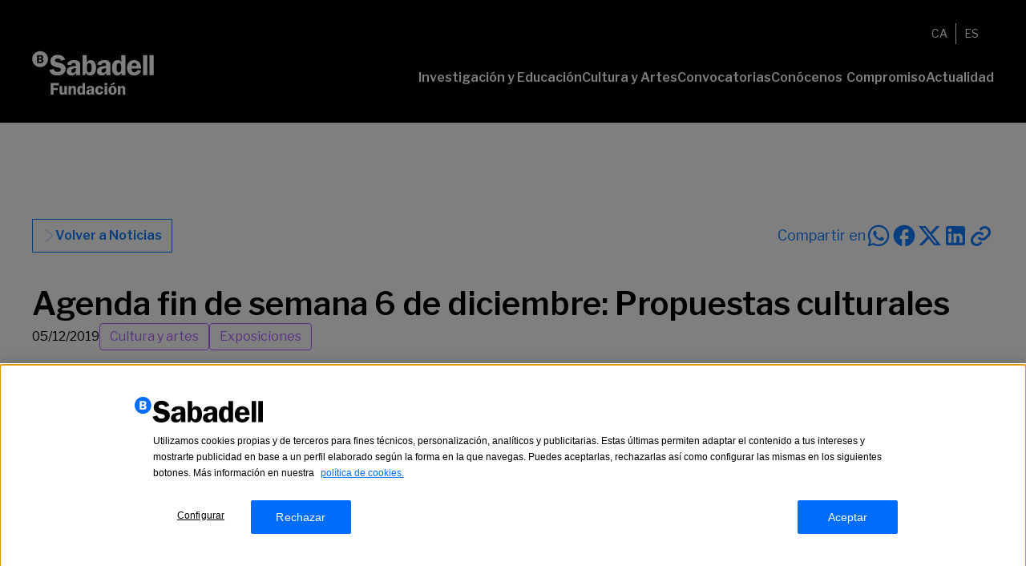

--- FILE ---
content_type: text/html; charset=utf-8
request_url: https://www.google.com/recaptcha/enterprise/anchor?ar=1&k=6LdQ9aMgAAAAAD_2mrjwIg3KIPttzVkwYQLy_n7C&co=aHR0cHM6Ly93d3cuZnVuZGFjaW9uYmFuY29zYWJhZGVsbC5jb206NDQz&hl=en&v=N67nZn4AqZkNcbeMu4prBgzg&size=invisible&anchor-ms=20000&execute-ms=30000&cb=ckoxm61su6mw
body_size: 48611
content:
<!DOCTYPE HTML><html dir="ltr" lang="en"><head><meta http-equiv="Content-Type" content="text/html; charset=UTF-8">
<meta http-equiv="X-UA-Compatible" content="IE=edge">
<title>reCAPTCHA</title>
<style type="text/css">
/* cyrillic-ext */
@font-face {
  font-family: 'Roboto';
  font-style: normal;
  font-weight: 400;
  font-stretch: 100%;
  src: url(//fonts.gstatic.com/s/roboto/v48/KFO7CnqEu92Fr1ME7kSn66aGLdTylUAMa3GUBHMdazTgWw.woff2) format('woff2');
  unicode-range: U+0460-052F, U+1C80-1C8A, U+20B4, U+2DE0-2DFF, U+A640-A69F, U+FE2E-FE2F;
}
/* cyrillic */
@font-face {
  font-family: 'Roboto';
  font-style: normal;
  font-weight: 400;
  font-stretch: 100%;
  src: url(//fonts.gstatic.com/s/roboto/v48/KFO7CnqEu92Fr1ME7kSn66aGLdTylUAMa3iUBHMdazTgWw.woff2) format('woff2');
  unicode-range: U+0301, U+0400-045F, U+0490-0491, U+04B0-04B1, U+2116;
}
/* greek-ext */
@font-face {
  font-family: 'Roboto';
  font-style: normal;
  font-weight: 400;
  font-stretch: 100%;
  src: url(//fonts.gstatic.com/s/roboto/v48/KFO7CnqEu92Fr1ME7kSn66aGLdTylUAMa3CUBHMdazTgWw.woff2) format('woff2');
  unicode-range: U+1F00-1FFF;
}
/* greek */
@font-face {
  font-family: 'Roboto';
  font-style: normal;
  font-weight: 400;
  font-stretch: 100%;
  src: url(//fonts.gstatic.com/s/roboto/v48/KFO7CnqEu92Fr1ME7kSn66aGLdTylUAMa3-UBHMdazTgWw.woff2) format('woff2');
  unicode-range: U+0370-0377, U+037A-037F, U+0384-038A, U+038C, U+038E-03A1, U+03A3-03FF;
}
/* math */
@font-face {
  font-family: 'Roboto';
  font-style: normal;
  font-weight: 400;
  font-stretch: 100%;
  src: url(//fonts.gstatic.com/s/roboto/v48/KFO7CnqEu92Fr1ME7kSn66aGLdTylUAMawCUBHMdazTgWw.woff2) format('woff2');
  unicode-range: U+0302-0303, U+0305, U+0307-0308, U+0310, U+0312, U+0315, U+031A, U+0326-0327, U+032C, U+032F-0330, U+0332-0333, U+0338, U+033A, U+0346, U+034D, U+0391-03A1, U+03A3-03A9, U+03B1-03C9, U+03D1, U+03D5-03D6, U+03F0-03F1, U+03F4-03F5, U+2016-2017, U+2034-2038, U+203C, U+2040, U+2043, U+2047, U+2050, U+2057, U+205F, U+2070-2071, U+2074-208E, U+2090-209C, U+20D0-20DC, U+20E1, U+20E5-20EF, U+2100-2112, U+2114-2115, U+2117-2121, U+2123-214F, U+2190, U+2192, U+2194-21AE, U+21B0-21E5, U+21F1-21F2, U+21F4-2211, U+2213-2214, U+2216-22FF, U+2308-230B, U+2310, U+2319, U+231C-2321, U+2336-237A, U+237C, U+2395, U+239B-23B7, U+23D0, U+23DC-23E1, U+2474-2475, U+25AF, U+25B3, U+25B7, U+25BD, U+25C1, U+25CA, U+25CC, U+25FB, U+266D-266F, U+27C0-27FF, U+2900-2AFF, U+2B0E-2B11, U+2B30-2B4C, U+2BFE, U+3030, U+FF5B, U+FF5D, U+1D400-1D7FF, U+1EE00-1EEFF;
}
/* symbols */
@font-face {
  font-family: 'Roboto';
  font-style: normal;
  font-weight: 400;
  font-stretch: 100%;
  src: url(//fonts.gstatic.com/s/roboto/v48/KFO7CnqEu92Fr1ME7kSn66aGLdTylUAMaxKUBHMdazTgWw.woff2) format('woff2');
  unicode-range: U+0001-000C, U+000E-001F, U+007F-009F, U+20DD-20E0, U+20E2-20E4, U+2150-218F, U+2190, U+2192, U+2194-2199, U+21AF, U+21E6-21F0, U+21F3, U+2218-2219, U+2299, U+22C4-22C6, U+2300-243F, U+2440-244A, U+2460-24FF, U+25A0-27BF, U+2800-28FF, U+2921-2922, U+2981, U+29BF, U+29EB, U+2B00-2BFF, U+4DC0-4DFF, U+FFF9-FFFB, U+10140-1018E, U+10190-1019C, U+101A0, U+101D0-101FD, U+102E0-102FB, U+10E60-10E7E, U+1D2C0-1D2D3, U+1D2E0-1D37F, U+1F000-1F0FF, U+1F100-1F1AD, U+1F1E6-1F1FF, U+1F30D-1F30F, U+1F315, U+1F31C, U+1F31E, U+1F320-1F32C, U+1F336, U+1F378, U+1F37D, U+1F382, U+1F393-1F39F, U+1F3A7-1F3A8, U+1F3AC-1F3AF, U+1F3C2, U+1F3C4-1F3C6, U+1F3CA-1F3CE, U+1F3D4-1F3E0, U+1F3ED, U+1F3F1-1F3F3, U+1F3F5-1F3F7, U+1F408, U+1F415, U+1F41F, U+1F426, U+1F43F, U+1F441-1F442, U+1F444, U+1F446-1F449, U+1F44C-1F44E, U+1F453, U+1F46A, U+1F47D, U+1F4A3, U+1F4B0, U+1F4B3, U+1F4B9, U+1F4BB, U+1F4BF, U+1F4C8-1F4CB, U+1F4D6, U+1F4DA, U+1F4DF, U+1F4E3-1F4E6, U+1F4EA-1F4ED, U+1F4F7, U+1F4F9-1F4FB, U+1F4FD-1F4FE, U+1F503, U+1F507-1F50B, U+1F50D, U+1F512-1F513, U+1F53E-1F54A, U+1F54F-1F5FA, U+1F610, U+1F650-1F67F, U+1F687, U+1F68D, U+1F691, U+1F694, U+1F698, U+1F6AD, U+1F6B2, U+1F6B9-1F6BA, U+1F6BC, U+1F6C6-1F6CF, U+1F6D3-1F6D7, U+1F6E0-1F6EA, U+1F6F0-1F6F3, U+1F6F7-1F6FC, U+1F700-1F7FF, U+1F800-1F80B, U+1F810-1F847, U+1F850-1F859, U+1F860-1F887, U+1F890-1F8AD, U+1F8B0-1F8BB, U+1F8C0-1F8C1, U+1F900-1F90B, U+1F93B, U+1F946, U+1F984, U+1F996, U+1F9E9, U+1FA00-1FA6F, U+1FA70-1FA7C, U+1FA80-1FA89, U+1FA8F-1FAC6, U+1FACE-1FADC, U+1FADF-1FAE9, U+1FAF0-1FAF8, U+1FB00-1FBFF;
}
/* vietnamese */
@font-face {
  font-family: 'Roboto';
  font-style: normal;
  font-weight: 400;
  font-stretch: 100%;
  src: url(//fonts.gstatic.com/s/roboto/v48/KFO7CnqEu92Fr1ME7kSn66aGLdTylUAMa3OUBHMdazTgWw.woff2) format('woff2');
  unicode-range: U+0102-0103, U+0110-0111, U+0128-0129, U+0168-0169, U+01A0-01A1, U+01AF-01B0, U+0300-0301, U+0303-0304, U+0308-0309, U+0323, U+0329, U+1EA0-1EF9, U+20AB;
}
/* latin-ext */
@font-face {
  font-family: 'Roboto';
  font-style: normal;
  font-weight: 400;
  font-stretch: 100%;
  src: url(//fonts.gstatic.com/s/roboto/v48/KFO7CnqEu92Fr1ME7kSn66aGLdTylUAMa3KUBHMdazTgWw.woff2) format('woff2');
  unicode-range: U+0100-02BA, U+02BD-02C5, U+02C7-02CC, U+02CE-02D7, U+02DD-02FF, U+0304, U+0308, U+0329, U+1D00-1DBF, U+1E00-1E9F, U+1EF2-1EFF, U+2020, U+20A0-20AB, U+20AD-20C0, U+2113, U+2C60-2C7F, U+A720-A7FF;
}
/* latin */
@font-face {
  font-family: 'Roboto';
  font-style: normal;
  font-weight: 400;
  font-stretch: 100%;
  src: url(//fonts.gstatic.com/s/roboto/v48/KFO7CnqEu92Fr1ME7kSn66aGLdTylUAMa3yUBHMdazQ.woff2) format('woff2');
  unicode-range: U+0000-00FF, U+0131, U+0152-0153, U+02BB-02BC, U+02C6, U+02DA, U+02DC, U+0304, U+0308, U+0329, U+2000-206F, U+20AC, U+2122, U+2191, U+2193, U+2212, U+2215, U+FEFF, U+FFFD;
}
/* cyrillic-ext */
@font-face {
  font-family: 'Roboto';
  font-style: normal;
  font-weight: 500;
  font-stretch: 100%;
  src: url(//fonts.gstatic.com/s/roboto/v48/KFO7CnqEu92Fr1ME7kSn66aGLdTylUAMa3GUBHMdazTgWw.woff2) format('woff2');
  unicode-range: U+0460-052F, U+1C80-1C8A, U+20B4, U+2DE0-2DFF, U+A640-A69F, U+FE2E-FE2F;
}
/* cyrillic */
@font-face {
  font-family: 'Roboto';
  font-style: normal;
  font-weight: 500;
  font-stretch: 100%;
  src: url(//fonts.gstatic.com/s/roboto/v48/KFO7CnqEu92Fr1ME7kSn66aGLdTylUAMa3iUBHMdazTgWw.woff2) format('woff2');
  unicode-range: U+0301, U+0400-045F, U+0490-0491, U+04B0-04B1, U+2116;
}
/* greek-ext */
@font-face {
  font-family: 'Roboto';
  font-style: normal;
  font-weight: 500;
  font-stretch: 100%;
  src: url(//fonts.gstatic.com/s/roboto/v48/KFO7CnqEu92Fr1ME7kSn66aGLdTylUAMa3CUBHMdazTgWw.woff2) format('woff2');
  unicode-range: U+1F00-1FFF;
}
/* greek */
@font-face {
  font-family: 'Roboto';
  font-style: normal;
  font-weight: 500;
  font-stretch: 100%;
  src: url(//fonts.gstatic.com/s/roboto/v48/KFO7CnqEu92Fr1ME7kSn66aGLdTylUAMa3-UBHMdazTgWw.woff2) format('woff2');
  unicode-range: U+0370-0377, U+037A-037F, U+0384-038A, U+038C, U+038E-03A1, U+03A3-03FF;
}
/* math */
@font-face {
  font-family: 'Roboto';
  font-style: normal;
  font-weight: 500;
  font-stretch: 100%;
  src: url(//fonts.gstatic.com/s/roboto/v48/KFO7CnqEu92Fr1ME7kSn66aGLdTylUAMawCUBHMdazTgWw.woff2) format('woff2');
  unicode-range: U+0302-0303, U+0305, U+0307-0308, U+0310, U+0312, U+0315, U+031A, U+0326-0327, U+032C, U+032F-0330, U+0332-0333, U+0338, U+033A, U+0346, U+034D, U+0391-03A1, U+03A3-03A9, U+03B1-03C9, U+03D1, U+03D5-03D6, U+03F0-03F1, U+03F4-03F5, U+2016-2017, U+2034-2038, U+203C, U+2040, U+2043, U+2047, U+2050, U+2057, U+205F, U+2070-2071, U+2074-208E, U+2090-209C, U+20D0-20DC, U+20E1, U+20E5-20EF, U+2100-2112, U+2114-2115, U+2117-2121, U+2123-214F, U+2190, U+2192, U+2194-21AE, U+21B0-21E5, U+21F1-21F2, U+21F4-2211, U+2213-2214, U+2216-22FF, U+2308-230B, U+2310, U+2319, U+231C-2321, U+2336-237A, U+237C, U+2395, U+239B-23B7, U+23D0, U+23DC-23E1, U+2474-2475, U+25AF, U+25B3, U+25B7, U+25BD, U+25C1, U+25CA, U+25CC, U+25FB, U+266D-266F, U+27C0-27FF, U+2900-2AFF, U+2B0E-2B11, U+2B30-2B4C, U+2BFE, U+3030, U+FF5B, U+FF5D, U+1D400-1D7FF, U+1EE00-1EEFF;
}
/* symbols */
@font-face {
  font-family: 'Roboto';
  font-style: normal;
  font-weight: 500;
  font-stretch: 100%;
  src: url(//fonts.gstatic.com/s/roboto/v48/KFO7CnqEu92Fr1ME7kSn66aGLdTylUAMaxKUBHMdazTgWw.woff2) format('woff2');
  unicode-range: U+0001-000C, U+000E-001F, U+007F-009F, U+20DD-20E0, U+20E2-20E4, U+2150-218F, U+2190, U+2192, U+2194-2199, U+21AF, U+21E6-21F0, U+21F3, U+2218-2219, U+2299, U+22C4-22C6, U+2300-243F, U+2440-244A, U+2460-24FF, U+25A0-27BF, U+2800-28FF, U+2921-2922, U+2981, U+29BF, U+29EB, U+2B00-2BFF, U+4DC0-4DFF, U+FFF9-FFFB, U+10140-1018E, U+10190-1019C, U+101A0, U+101D0-101FD, U+102E0-102FB, U+10E60-10E7E, U+1D2C0-1D2D3, U+1D2E0-1D37F, U+1F000-1F0FF, U+1F100-1F1AD, U+1F1E6-1F1FF, U+1F30D-1F30F, U+1F315, U+1F31C, U+1F31E, U+1F320-1F32C, U+1F336, U+1F378, U+1F37D, U+1F382, U+1F393-1F39F, U+1F3A7-1F3A8, U+1F3AC-1F3AF, U+1F3C2, U+1F3C4-1F3C6, U+1F3CA-1F3CE, U+1F3D4-1F3E0, U+1F3ED, U+1F3F1-1F3F3, U+1F3F5-1F3F7, U+1F408, U+1F415, U+1F41F, U+1F426, U+1F43F, U+1F441-1F442, U+1F444, U+1F446-1F449, U+1F44C-1F44E, U+1F453, U+1F46A, U+1F47D, U+1F4A3, U+1F4B0, U+1F4B3, U+1F4B9, U+1F4BB, U+1F4BF, U+1F4C8-1F4CB, U+1F4D6, U+1F4DA, U+1F4DF, U+1F4E3-1F4E6, U+1F4EA-1F4ED, U+1F4F7, U+1F4F9-1F4FB, U+1F4FD-1F4FE, U+1F503, U+1F507-1F50B, U+1F50D, U+1F512-1F513, U+1F53E-1F54A, U+1F54F-1F5FA, U+1F610, U+1F650-1F67F, U+1F687, U+1F68D, U+1F691, U+1F694, U+1F698, U+1F6AD, U+1F6B2, U+1F6B9-1F6BA, U+1F6BC, U+1F6C6-1F6CF, U+1F6D3-1F6D7, U+1F6E0-1F6EA, U+1F6F0-1F6F3, U+1F6F7-1F6FC, U+1F700-1F7FF, U+1F800-1F80B, U+1F810-1F847, U+1F850-1F859, U+1F860-1F887, U+1F890-1F8AD, U+1F8B0-1F8BB, U+1F8C0-1F8C1, U+1F900-1F90B, U+1F93B, U+1F946, U+1F984, U+1F996, U+1F9E9, U+1FA00-1FA6F, U+1FA70-1FA7C, U+1FA80-1FA89, U+1FA8F-1FAC6, U+1FACE-1FADC, U+1FADF-1FAE9, U+1FAF0-1FAF8, U+1FB00-1FBFF;
}
/* vietnamese */
@font-face {
  font-family: 'Roboto';
  font-style: normal;
  font-weight: 500;
  font-stretch: 100%;
  src: url(//fonts.gstatic.com/s/roboto/v48/KFO7CnqEu92Fr1ME7kSn66aGLdTylUAMa3OUBHMdazTgWw.woff2) format('woff2');
  unicode-range: U+0102-0103, U+0110-0111, U+0128-0129, U+0168-0169, U+01A0-01A1, U+01AF-01B0, U+0300-0301, U+0303-0304, U+0308-0309, U+0323, U+0329, U+1EA0-1EF9, U+20AB;
}
/* latin-ext */
@font-face {
  font-family: 'Roboto';
  font-style: normal;
  font-weight: 500;
  font-stretch: 100%;
  src: url(//fonts.gstatic.com/s/roboto/v48/KFO7CnqEu92Fr1ME7kSn66aGLdTylUAMa3KUBHMdazTgWw.woff2) format('woff2');
  unicode-range: U+0100-02BA, U+02BD-02C5, U+02C7-02CC, U+02CE-02D7, U+02DD-02FF, U+0304, U+0308, U+0329, U+1D00-1DBF, U+1E00-1E9F, U+1EF2-1EFF, U+2020, U+20A0-20AB, U+20AD-20C0, U+2113, U+2C60-2C7F, U+A720-A7FF;
}
/* latin */
@font-face {
  font-family: 'Roboto';
  font-style: normal;
  font-weight: 500;
  font-stretch: 100%;
  src: url(//fonts.gstatic.com/s/roboto/v48/KFO7CnqEu92Fr1ME7kSn66aGLdTylUAMa3yUBHMdazQ.woff2) format('woff2');
  unicode-range: U+0000-00FF, U+0131, U+0152-0153, U+02BB-02BC, U+02C6, U+02DA, U+02DC, U+0304, U+0308, U+0329, U+2000-206F, U+20AC, U+2122, U+2191, U+2193, U+2212, U+2215, U+FEFF, U+FFFD;
}
/* cyrillic-ext */
@font-face {
  font-family: 'Roboto';
  font-style: normal;
  font-weight: 900;
  font-stretch: 100%;
  src: url(//fonts.gstatic.com/s/roboto/v48/KFO7CnqEu92Fr1ME7kSn66aGLdTylUAMa3GUBHMdazTgWw.woff2) format('woff2');
  unicode-range: U+0460-052F, U+1C80-1C8A, U+20B4, U+2DE0-2DFF, U+A640-A69F, U+FE2E-FE2F;
}
/* cyrillic */
@font-face {
  font-family: 'Roboto';
  font-style: normal;
  font-weight: 900;
  font-stretch: 100%;
  src: url(//fonts.gstatic.com/s/roboto/v48/KFO7CnqEu92Fr1ME7kSn66aGLdTylUAMa3iUBHMdazTgWw.woff2) format('woff2');
  unicode-range: U+0301, U+0400-045F, U+0490-0491, U+04B0-04B1, U+2116;
}
/* greek-ext */
@font-face {
  font-family: 'Roboto';
  font-style: normal;
  font-weight: 900;
  font-stretch: 100%;
  src: url(//fonts.gstatic.com/s/roboto/v48/KFO7CnqEu92Fr1ME7kSn66aGLdTylUAMa3CUBHMdazTgWw.woff2) format('woff2');
  unicode-range: U+1F00-1FFF;
}
/* greek */
@font-face {
  font-family: 'Roboto';
  font-style: normal;
  font-weight: 900;
  font-stretch: 100%;
  src: url(//fonts.gstatic.com/s/roboto/v48/KFO7CnqEu92Fr1ME7kSn66aGLdTylUAMa3-UBHMdazTgWw.woff2) format('woff2');
  unicode-range: U+0370-0377, U+037A-037F, U+0384-038A, U+038C, U+038E-03A1, U+03A3-03FF;
}
/* math */
@font-face {
  font-family: 'Roboto';
  font-style: normal;
  font-weight: 900;
  font-stretch: 100%;
  src: url(//fonts.gstatic.com/s/roboto/v48/KFO7CnqEu92Fr1ME7kSn66aGLdTylUAMawCUBHMdazTgWw.woff2) format('woff2');
  unicode-range: U+0302-0303, U+0305, U+0307-0308, U+0310, U+0312, U+0315, U+031A, U+0326-0327, U+032C, U+032F-0330, U+0332-0333, U+0338, U+033A, U+0346, U+034D, U+0391-03A1, U+03A3-03A9, U+03B1-03C9, U+03D1, U+03D5-03D6, U+03F0-03F1, U+03F4-03F5, U+2016-2017, U+2034-2038, U+203C, U+2040, U+2043, U+2047, U+2050, U+2057, U+205F, U+2070-2071, U+2074-208E, U+2090-209C, U+20D0-20DC, U+20E1, U+20E5-20EF, U+2100-2112, U+2114-2115, U+2117-2121, U+2123-214F, U+2190, U+2192, U+2194-21AE, U+21B0-21E5, U+21F1-21F2, U+21F4-2211, U+2213-2214, U+2216-22FF, U+2308-230B, U+2310, U+2319, U+231C-2321, U+2336-237A, U+237C, U+2395, U+239B-23B7, U+23D0, U+23DC-23E1, U+2474-2475, U+25AF, U+25B3, U+25B7, U+25BD, U+25C1, U+25CA, U+25CC, U+25FB, U+266D-266F, U+27C0-27FF, U+2900-2AFF, U+2B0E-2B11, U+2B30-2B4C, U+2BFE, U+3030, U+FF5B, U+FF5D, U+1D400-1D7FF, U+1EE00-1EEFF;
}
/* symbols */
@font-face {
  font-family: 'Roboto';
  font-style: normal;
  font-weight: 900;
  font-stretch: 100%;
  src: url(//fonts.gstatic.com/s/roboto/v48/KFO7CnqEu92Fr1ME7kSn66aGLdTylUAMaxKUBHMdazTgWw.woff2) format('woff2');
  unicode-range: U+0001-000C, U+000E-001F, U+007F-009F, U+20DD-20E0, U+20E2-20E4, U+2150-218F, U+2190, U+2192, U+2194-2199, U+21AF, U+21E6-21F0, U+21F3, U+2218-2219, U+2299, U+22C4-22C6, U+2300-243F, U+2440-244A, U+2460-24FF, U+25A0-27BF, U+2800-28FF, U+2921-2922, U+2981, U+29BF, U+29EB, U+2B00-2BFF, U+4DC0-4DFF, U+FFF9-FFFB, U+10140-1018E, U+10190-1019C, U+101A0, U+101D0-101FD, U+102E0-102FB, U+10E60-10E7E, U+1D2C0-1D2D3, U+1D2E0-1D37F, U+1F000-1F0FF, U+1F100-1F1AD, U+1F1E6-1F1FF, U+1F30D-1F30F, U+1F315, U+1F31C, U+1F31E, U+1F320-1F32C, U+1F336, U+1F378, U+1F37D, U+1F382, U+1F393-1F39F, U+1F3A7-1F3A8, U+1F3AC-1F3AF, U+1F3C2, U+1F3C4-1F3C6, U+1F3CA-1F3CE, U+1F3D4-1F3E0, U+1F3ED, U+1F3F1-1F3F3, U+1F3F5-1F3F7, U+1F408, U+1F415, U+1F41F, U+1F426, U+1F43F, U+1F441-1F442, U+1F444, U+1F446-1F449, U+1F44C-1F44E, U+1F453, U+1F46A, U+1F47D, U+1F4A3, U+1F4B0, U+1F4B3, U+1F4B9, U+1F4BB, U+1F4BF, U+1F4C8-1F4CB, U+1F4D6, U+1F4DA, U+1F4DF, U+1F4E3-1F4E6, U+1F4EA-1F4ED, U+1F4F7, U+1F4F9-1F4FB, U+1F4FD-1F4FE, U+1F503, U+1F507-1F50B, U+1F50D, U+1F512-1F513, U+1F53E-1F54A, U+1F54F-1F5FA, U+1F610, U+1F650-1F67F, U+1F687, U+1F68D, U+1F691, U+1F694, U+1F698, U+1F6AD, U+1F6B2, U+1F6B9-1F6BA, U+1F6BC, U+1F6C6-1F6CF, U+1F6D3-1F6D7, U+1F6E0-1F6EA, U+1F6F0-1F6F3, U+1F6F7-1F6FC, U+1F700-1F7FF, U+1F800-1F80B, U+1F810-1F847, U+1F850-1F859, U+1F860-1F887, U+1F890-1F8AD, U+1F8B0-1F8BB, U+1F8C0-1F8C1, U+1F900-1F90B, U+1F93B, U+1F946, U+1F984, U+1F996, U+1F9E9, U+1FA00-1FA6F, U+1FA70-1FA7C, U+1FA80-1FA89, U+1FA8F-1FAC6, U+1FACE-1FADC, U+1FADF-1FAE9, U+1FAF0-1FAF8, U+1FB00-1FBFF;
}
/* vietnamese */
@font-face {
  font-family: 'Roboto';
  font-style: normal;
  font-weight: 900;
  font-stretch: 100%;
  src: url(//fonts.gstatic.com/s/roboto/v48/KFO7CnqEu92Fr1ME7kSn66aGLdTylUAMa3OUBHMdazTgWw.woff2) format('woff2');
  unicode-range: U+0102-0103, U+0110-0111, U+0128-0129, U+0168-0169, U+01A0-01A1, U+01AF-01B0, U+0300-0301, U+0303-0304, U+0308-0309, U+0323, U+0329, U+1EA0-1EF9, U+20AB;
}
/* latin-ext */
@font-face {
  font-family: 'Roboto';
  font-style: normal;
  font-weight: 900;
  font-stretch: 100%;
  src: url(//fonts.gstatic.com/s/roboto/v48/KFO7CnqEu92Fr1ME7kSn66aGLdTylUAMa3KUBHMdazTgWw.woff2) format('woff2');
  unicode-range: U+0100-02BA, U+02BD-02C5, U+02C7-02CC, U+02CE-02D7, U+02DD-02FF, U+0304, U+0308, U+0329, U+1D00-1DBF, U+1E00-1E9F, U+1EF2-1EFF, U+2020, U+20A0-20AB, U+20AD-20C0, U+2113, U+2C60-2C7F, U+A720-A7FF;
}
/* latin */
@font-face {
  font-family: 'Roboto';
  font-style: normal;
  font-weight: 900;
  font-stretch: 100%;
  src: url(//fonts.gstatic.com/s/roboto/v48/KFO7CnqEu92Fr1ME7kSn66aGLdTylUAMa3yUBHMdazQ.woff2) format('woff2');
  unicode-range: U+0000-00FF, U+0131, U+0152-0153, U+02BB-02BC, U+02C6, U+02DA, U+02DC, U+0304, U+0308, U+0329, U+2000-206F, U+20AC, U+2122, U+2191, U+2193, U+2212, U+2215, U+FEFF, U+FFFD;
}

</style>
<link rel="stylesheet" type="text/css" href="https://www.gstatic.com/recaptcha/releases/N67nZn4AqZkNcbeMu4prBgzg/styles__ltr.css">
<script nonce="o2y17XReQEXtMEACJOaUnQ" type="text/javascript">window['__recaptcha_api'] = 'https://www.google.com/recaptcha/enterprise/';</script>
<script type="text/javascript" src="https://www.gstatic.com/recaptcha/releases/N67nZn4AqZkNcbeMu4prBgzg/recaptcha__en.js" nonce="o2y17XReQEXtMEACJOaUnQ">
      
    </script></head>
<body><div id="rc-anchor-alert" class="rc-anchor-alert"></div>
<input type="hidden" id="recaptcha-token" value="[base64]">
<script type="text/javascript" nonce="o2y17XReQEXtMEACJOaUnQ">
      recaptcha.anchor.Main.init("[\x22ainput\x22,[\x22bgdata\x22,\x22\x22,\[base64]/[base64]/[base64]/ZyhXLGgpOnEoW04sMjEsbF0sVywwKSxoKSxmYWxzZSxmYWxzZSl9Y2F0Y2goayl7RygzNTgsVyk/[base64]/[base64]/[base64]/[base64]/[base64]/[base64]/[base64]/bmV3IEJbT10oRFswXSk6dz09Mj9uZXcgQltPXShEWzBdLERbMV0pOnc9PTM/bmV3IEJbT10oRFswXSxEWzFdLERbMl0pOnc9PTQ/[base64]/[base64]/[base64]/[base64]/[base64]\\u003d\x22,\[base64]\\u003d\\u003d\x22,\x22w5AlEcOwL8ObZ8K/woE7DMOAGsKUdsOxwr7CsMKPTSQmajB/Bht0woVmwq7DlMKdZcOERQDDhsKJb3c+RsORCcOCw4HCpsKpaAByw4bCihHDi0nCssO+wojDigtbw6UoOyTClVzDh8KSwqpAPjIoATfDm1fCgS/CmMKLSMKHwo7CgRIYwoDCh8KnX8KMG8OUwppeGMO9H3sLD8OMwoJNJCF5C8O1w7dIGUdzw6PDtkEyw5rDusKsPMOLRXPDkWIzTHDDlhNoR8OxdsKAPMO+w4XDosKMMzkpYsKxcD7DmMKBwpJBcEoUdsO6CwdKwrbCisKLfcKAH8KBw4XCsMOnP8KwQ8KEw6bCscO/wqpFw4fCj2ghUhBDYcKCTsKkZmHDp8O6w4JkEiYcw5fCscKmTcKXPnLCvMOCV2N+wqITScKNDsK6woIhw6EfKcONw5BNwoMxwoHDjsO0LhMXHMO9XSfCvnHCocOHwpROwrAtwo0/w6PDssOJw5HCtnjDswXDjcO0cMKdFz1mR0bDrg/Dl8KyA2debxpIL1nCkSt5X2kSw5fCq8KDPsKeCBsJw6zDp2rDhwTCmcO0w7XCnzYQdsOkwr8zSMKdTA3CmF7Ck8KrwrhzwrnDqGnCqsKIRFMPw47DvMO4b8O/GsO+wpLDrV3CqWALa1zCrcOXwqrDo8KmP17DicOrwqrCqVpQYHvCrsOvPMKuPWfDqcOEHMOBB3XDlMONJ8KnfwPDvsKxL8OTw4oUw61WwofCqcOyF8KKw4E4w5pzcFHCusOKRMKdwqDChMOIwp1tw7zCtcO/dXcHwoPDicO1wrtNw5nDhcKHw5sRwr/Cp2TDsnZsKBdkw5EGwr/Cok/[base64]/CmEZZw77DpxHCtcKDFsKFw6lOHkMPKDtNwqh4ZALDoMKdOcOmVsKodsKkwrjDr8OYeFxTChHCgMO2UX/CjkXDnwA6w4JbCMO2wptHw4rCkm5xw7HDmMKQwrZUBcKuwpnCk3PDhsK9w7ZBBjQFwrTCscO6wrPChAI3WVwUKWPClcK2wrHCqMOCwrdKw7Ibw5TChMOJw4hGd0/CvU/[base64]/DicKPd8Omw7jDpMKSwobCtzPDmcOnw7chBMO3bsO8WgXCqW3ClsK1Nk7CicKBNsKEL27DksO6DTUUw7vDscK/KsOsDAbCtTrDlMKwworDqGw7Rl8iwpopwqENw7zCmEvCvcOBwrfDgEU6NysnwqcaJCIQRR/CjcO+J8KyF2VLFgDClsKYMnjDlcKpW3jDuMOQesO/wqcwwr4qTxPCh8Kqw7nCh8O4w5HDlMOWwr3CscO2wrnCtsOwQ8OzayvDoFXCiMO1X8OkwqFHYR95IR3DpCMXXljCoB4Kw5A+TXhwBsKPwoHCscOGwpvCjVDDhETCmnVSSsOgQ8KzwppKGUXClXtnw6pMw5nClDdmwo/[base64]/[base64]/w5LDqE5gYxxDI8O0bHHCucO9ZF5Zw4nCqsKrw7t8ByPCgAjCj8OfJMOOVCvCuj97w6sqOlTDiMO5fsKdMVNVXsKxKk1owqofw7nCksO3XDrCn1h/w7XDosKcwrUtwqfDkMOzwoPDiWnDlA9pwrDCj8OWwow9B09Yw5NFw64Gw5XCo1hVU1/CvwHDux1YHSgMAcOPQ0ovwotGYC9FbxnCiEMZwp/DqMKPw6ABPTbDv2IIwpoAw7/Cny1MX8K2VhtUwp1BGcO5w7gXw4vCo3srwobDksOsBDLDiRrDomhkwqYtLsKvw6Ahwo/ClMOfw7fDtxRpb8K6U8OYCAfCtyXDh8KhwolOaMO7w6IRSsOZw5pHw7tKK8KVQ0/Dl1HCvMKIOikLw7QTGgjCtR5kwp7CtcOiRsK0YMKvfcOYw4DCjsOlwqd3w6NweTrDlm9CbGYRw594DcO9wqcIwoHCkzoFN8KOJA9jA8O9wqrCsX1Twot4cnLDhQLDhFHCoknCpcKxU8K6wq4UDD5ww5Ugw7d8wpFFY3/[base64]/[base64]/Ci8O0UxFzwqZ6GAXDm8Kcw6Nbw64accKzw5UFwrDCtMOpw4cWCl94ZgvDm8KkMwDCi8KswqjClMKyw7gmCMObWFlaLTvDjsOewrVuOFDCvsK/woFoZxNTwqwxDGTDsg7CqGtFw4XDuXbCh8KTHcKcw64zw5c/eT8FHiB5w6zDlRx8w6LCtCzCoClvVTXDhMOfSkPCl8OwGMO8woNBw53Cnmg/wrMSw6prw47Cq8ObbEHCosKJw4rDsjjDsMOXw7XDjsKLeMKpw5HDpBwdaMOQw7BTFWMFwr7DiWbDvzUHV1jDjhXDoRRka8KYKB8Tw44lw6l9w5rDnAXDhVHCnsKGR152RcOJXh/DoHs1NnAbwpLDrsOaJwhESMKnT8Klw5M9w7TCo8OXw7pJYhIUIQlUGsOMd8KVZ8OYGznDtEDDhFDCoVp3Qht8wqlmLCfDrGlNc8KAwpMYMsOxw5VJwqhPw6DCs8K6wrbClD/ClH3Cl24ow6RqwrHCucKxw7DCvTcMwrjDslXCiMKnw64gw7PCoWfCnStgfEcvPVjCo8Kowq9SwqDDkDrDv8OAwqM7w7XDmsKOFcKEOcOcBDvCjXR4w6jCqMO2wqrDi8OtLMOoKDs/[base64]/[base64]/wp4Pw5g0wqTDjMOBw6Eow4rDmUMEw689acKGGh/DlAlxw6Bkwop7FyrDqAYWw7QWYsOgwrcEGMO9wo0Twrt3Y8KbQVwxC8K9AMKKVEIKw65PVlrDnMONDcKyw67CqyTDnj/CisOIw7rCmEQqRsOLw43DrsOrT8OMwrFfwrzDuMKHYsKzG8KNw6zCkcKuZXIEw7s9G8KSCsOpw4rDmsK+SGJ0TsOVNcOVw6Yuwp7DoMO4OcKuTcOFJC/DpsOuw615bcKcNjFgHcOew6xYwrQqdMOjIMOnwr9VwrcUw7jDssOqRwrDncOwwpE/FyfDusKjNcKlTknCq1rDssOqbmk2EcKmNMK8WDcuX8OsDMOJcMK9KMODEiQyLn4FWcO8KgA2RDbDokhxw49ZVAljQMODRn/[base64]/Dg8K4wrUMwpxQwpTChcOQwod2w78Lw6gtw5TCqcK+wovDjTTChcOUCx3Dgj3Do17DqjXCicObJsOhA8Ouw7DCr8K2TT7CgsOCw7QXQG/[base64]/[base64]/Ch2XDvEwiw4xHSsK+wqvDgSfCqMKTY8KmViXDvcOhfUVYwpPDssK0cXTCmhINwrLDkE8AJktjXWZKwr4nUQFEw7vCsFJAU0HDrk3CoMOcwqB1w5LDrMOCG8OUwrU5wq3DqzdWwpLDjGPCpxI/w6k/w54LS8O9dcOYecKiwop8w4LCrAViwqTDpENUw6k5wo5mCsOKwp8JGMKacsOfw4R/dcOFB1rDtibCnMKkw4IgXMO8wobDtiDDu8KfLcODOMKPwpc2DD5IwohswqvCjsO5wqpcwq5WbnIlPRHDtMKKXcKCw6DCksKqw7FIw7gaC8KIKX7CvcKgwp/CusOBwq8CM8KdQS7Cm8KpwpvDgix+OsK7DSvDsyXCsMOyI3wbw5hdI8OQwpTChiBIDnE3wpzCnhbDosKKw5TCuiLCrsOGMxDDtXopw5Znw7PCkEbDmcOcwobCtcK3a0YhV8OnUC0Bw4/DsMO6VC0xw6kMwrLCp8KKP1s2JcO5wrsYPMKCMD4nw7vDisOBw4JcQcO/QcKAwqIxwqwvS8OUw74aw7/CtsO8HEjCksKFw6pKwpIlw6PCvcK7JnNiG8OfKcK5DCTCvh3CisKjwrYyw5JWwpjCjxcXTErDssO3w7/Du8Ojw4fCrzVvAkIYwpZ0wqjCnxp6Bn3CrFvDlcO3w6zDqx3CoMOCImbCsMKDSxbDqMO/w4UhV8OJwrTCvhLDucOXHsKlVsOwwpHDr2fCksKGQMO8w77DtARfw5J/YsOGwrPDsU4mw5gewobCgFjDiBgMw6bCqjDDgkQuNsK3Ej/CjFlWPcKPT10UBsOfLsK/eA/[base64]/FsOAFMKeUsOpWUzDrn3Cn3HDo8OOHynCtsK5VlDDqMKnSsKMTMOHK8OYwpjDnh/[base64]/[base64]/DplLCr0VXw7JCIMOlwqJyAcOow4kJNcOGF8OlwrAfw5lmWQHCuMKfbA/DmxnClDXCjcKoDMOaw64UwrjCmBlJPRcww49Bw7UWasKuXlrDrAZSWkvDqsK7wqJKR8K8RsKWwoYnZMKmw6pOO1ocwpDDucOZJxnDtsOlwpnDisOpSHZ3w4JdTi52DVrDpxVscGV2wpTCnlYzfk1SacO/w77DgsKLwpzCuEl5GH3CvsKoKsOFKMOfw7fCigE6w4MVX1vDiX4/wpbChiQrw7PDkiXCg8OVXMKBw54qw5xLwrkHwo99woRiw73CqxUpDMOORMKwLBbChEnChCMLeBE+wqQPw4cuw7RWwrw1wpXDtsKHDMK/[base64]/Wnchw6AiTBwNI8OQwrM1wr/Cr8Ocw4HDqsOxAjo+wpLCt8O3KGlhw7/[base64]/Dv8KxCRwlNjYzB8KPw4NAwox/NDLCmR0rw57DvH0Jw6cAw6HCskwHPV7Dm8OVwoZlbMKqwr7CgyzDgsKnwrvDucOOf8O4w6nCj10xwrJcZcKyw7vDg8OGHH4Jw7TDv3/DncOREBbClsOPwq3DiMOowoXDqDTDpcK2w6/[base64]/wrLClDLDi8OQw6jDpzLCs3/ClsOaWMOTfcKJwo4jwootN8KTwrQnQcKsw7UKw6TDqyPDk2RvcjnDtT99LMKHwrLDiMOJRETCi0g1w4glwooPwp/CtzsbUW/[base64]/w4sLRMOLICQBSMOswqRBfFTCoCzDt3vCrQPCpXdFwqQow5HDmzvCpHUQwolQworCtgnDncO6THnCrF/CjMOFwpzDnsKQHUPDqMKmw4UBwoHDpsKBw7nDlzkOEQ8fw4lqw54wSSPCqAQrw4TCq8OrVRoaAMOdwoDCl2JwwpRAX8KvwrI5RTDClFvDm8OCZMKgUFNMTsOUwrkBwqHDhiRQWiMoRCVxw7fDkVsgwoY8wolcH1/[base64]/[base64]/DsjXCosO3Mkx1w47CiSrDmnIuw7NwwqHCqMO2wqtNRMK/LMK/X8KFw5w0w67CuTIeYMKKJcKiwpHCssKrwoHDqsKSWMKzw5HCn8OiwpDCmMOuw4RCwqxQTXg+ZsKSwoTCmcOCHUpqIncww7kJChDCisOfB8O6w5LCsMOpw6LCo8OWHcOQGD/[base64]/Dtk3DrcOuw53ChQ4Pw5NwCD0Xw5rCtmzDryBkWkvDsR1Pw6jDnwXDoMK6wofDhA7CrMKww4xfw4oUwpZEwoPDncOTw5DCgzN1GiJ1VgABwpnDjsOZwo/Ci8K/w67DrEHCs0ktRytIHsOCCkLDgyI9w6zDgcKJMMOawrdQGcOSwojCscKLw5R7w5HDo8OlwrXDssKjRsKkbCzCicKpw5fCpGDDrjbDssK9w6bDuzhLwpszw65ewqDDoMOPRi5yaDrDr8KEFSDCj8Kzw4TCm2k8w73CiHLDgcK9wpPDgk/CogQWKXUTwqTDgWvCnmNKd8OSwoQnBA3DmBYQFMKew4bDlkNSwoHCq8ONMTfCjk/[base64]/woLChHLCvQB3wr9vwrN9DSjDicKeBU5VCjV5w5HDqQFpwqzDl8KlRCjCr8KQw5TDkVPCl3jCv8KbwqrCvsKpw4cKZ8OowpXCkELCmFHCrTvCjXJjw5NJw53DlTHDrSY/D8KuRMKzwq9kw5VBNVvCnThhwotSLsKoHFRAw4ENw7FVw4tPwqnDh8Kww6vDjsKRwoIMw5Jrw5bDo8KHXCDCmMOyM8ORwplmZ8KmBSYYw75Uw4bCqsK7AUh/[base64]/[base64]/[base64]/DiWcWRcOVBMOnw41eXMKmw758UnHDumpbwrDDryrDtWZdUgrDqMOoEsOxEcOWw7clw68oSMOaOWJ5wpzDjMKSw6zCscKKaDUUX8OKM8OPwqLDlsKTLsO2YsOTw59GG8KzZ8OfU8KKJ8OsWsK/wp7CvAg1wrkgTMOtaihcYMKnw5nDsFnCvTFHw57Ct1TCpMOtw4TDoCfCmcOawqLDkcOrYMO/MnHChcOQL8OuGQBxB09oKFjClSZIwqfCtHvDrzTCrcOVLsOBSWY6bX7CiMKEw7kbJR/DmcOjwpfCmcO4w596D8OowoRMasO9PMKDcsKpw6bDn8KtBUzCnAVkOw8RwrQbS8OoBz9XccKfwqHCicOew6F1JMOWw4fClQMMwrPDg8OWwrTDisKSwrFCw5zClA7DihTCscOLwrHDpsO/wq7Ch8OSw4rCv8KDWnwhHMKIw4pkwowmVHHCvSXCtMKJwp/DnsOVHMKxwoDDh8OzBlUxSSdzYsKaR8OBw77DrUfCiwMnwpTClMK+w7zDnn/DoATDnkfDsGbDujsAw75Yw7hQw7oXw4HDvDk3wpV1w7/Ci8OnFMK+w687fsKTw6bDt2fCpVACT3BSdMOOT3LDnsKhw659TCTCuMK5K8KgfQ4vwo1nfyh5ETxowplVE0wGw7cWw6tUG8OJw795X8Otw6zCnHFQFsKfwqbCmMKCfMO5fsKnKn7DicO/wogWw4xIwqlDaMOCw6pNw7/Ci8KnEsKmEUXCisKzwpbCmMKIbMOdHMOLw6MIw41EVRsuwoHCkcKCw4LCoQvCm8OEw5Z4wprDgGLCh0VqOcKQw7bDjS9/cHbCslofIMKZGMKSGcKmH2/DkDB6w7LCq8OkUBXCpzERI8OcBsOHw7wVEGzCoz1owrzDnmh8wrjCkws3DsOiQsOIRCDCksOywpvCtH/[base64]/DhsOkfTHDlDtMT1owcMKFEkg1woE7w6PDm152wrjDtMKSw5fDmQsHAMO7wqHDmMKIw6pRwoBdU3lvNH3DtyXDqAfDnVDCisKZN8KCwpnDkjzCmHdew4obEsOtB0LCnsOfw6XCn8KNc8KbYSAtwqxUw5p/wr9qwpwDVsKlCQQiCDB5VsOtFEPCh8Kow4FrwoLDnjdMw4cuwpktwpxtV2lxG0EtD8O1fAPCjXDDrcOZV1ZewrLCk8OVw64BwrrDvEcFQSUcw43CssKQMsOUKMK2w4VHVW/CiU7Cg1d6w6pWL8KLw5XCrsK6JcKkGSTDicOVG8OyDsKDPE/[base64]/[base64]/aMKSWDdKw7LDpjbDlsKqw59kwqzDgMOewqDCn2UDccKYwrTCscK4Q8OsdELCqyfDrCjDlMKXbsOuw4M8wrTCqDENwq5NwoLClGE8w4TDqBjDg8KJw6PCs8OtCMKJB1N0w7fCvB8dP8OPw4s0wrEDw5lVGk5zf8KFwqFyGSxgwogWw4/DgSwOfMOxYiIKOFLCml3DpGJawrhmw5HDl8OtPMKmY3ZDK8OXPcOgwqMcwr15OTzDiyRmPMKRVVPCtj7DusOZwqgKEcK7C8O/w5gVw4kxwrXDgB1lwo0vwqh0TsO8EFUww6/ClsKwN1LDqcOsw4xRwpRXwogTV3zDljbDgVTDkkEOdB8/bMKLN8K0w4gzN1/DvMKgw7LCosK8G07CihHCgsOtNMO/HQzCocKMw58Gw7sYwozDgS4rwrzCiDXCn8KxwqtKNBN8wrAEw6DDj8KLUh3DlCnDsMOgMsOZe3YJwpnDmGXDnDdeBsOqw5AOSsOmYnNnwoIhecOkf8K9TcOaCVc9woI0wo7Dg8O4wrvDiMOWwqZDw4HDjcOPRsKVRcOSJT/CnnfDiUXCtlY7wpbDrcOvw44NwpDCnMKdasOgw7Jpw4nCvsOyw6rDgMKowrHDiHfCkgTDsXh0KsKzKsO0cg93wqV/[base64]/IsOdw6XCu1XCtcKNZcKpUMKswqoRwqlxHWIlw47ChibDr8OWDMKIw6Bmw4UENcOEwqYjwp/DnB0BFTIyGTR8w7FXRMKcw7Fyw4/[base64]/w4jCo0xQFB7Dj8KKwpAwJsKnw5DDp8OrV8OgwocmfjbCsknCmT1tw4zDsVBBXsKPNkfDuSdrw7dkaMKTB8K2KcKjc2ggwq4UwqNwwrokw7tmw4fDl1AUX01mJMKHw508F8OVwo/CgMOeNsKDw6bDqU9KG8OcZcK6SnjCuStnw45tw7fCvm4OVTd0w6DCgWQKwrZ9McO7B8OdRhYPDmNGwqbChiMlwq/DoxTDqHPDhcO1DnPDkHlgMcO3w7V+w7AKLcO/MW9bQ8OxR8Obw7lBw5hsZSBtKMO9w4/[base64]/[base64]/Cn1jCrMKzw6HChMK4w6BmL8KDR8K/woPDnj/CrsKewoE/HgsjN2rCrcK6QGIHKsOCdUfCk8OzwpjDjhgBw4PDn2nCmnHCsTVvDsKkwofCvnJ3wqHCqwZDwoPCsEPChcKSBUwiwqzCn8Kkw6vDgEbCgcOpOsO6WQRUCxsaFsOuwq3DnR5HbR/CqcOYwqLCtcO9fMKhwqAFZgnCuMOAeRIUwqvClsKhw4V3wqYAw4PCnsOaVlwYf8OqFsOwwo7DpsOXW8KKwpILE8Kpwq3DvA9YccKeScOoHMO6MMO9CiTDt8KPY1pzMSZIwrJ4RB5XPcKLwoxbWlJAw4Edw5TCpgfDm0hXwoJULB/[base64]/CnxvCsScnw65xPg4Yw7jDmEtpf2TClBJjw7LCqiTDkCEow7QsMsOuw4bDqTHDicKKw5QkwpnChmxPwqBnXMKgfsK3AsKna33DqidcDhQSQcOZJAYVw7HDmm/DuMKnw7rCn8OIUgETw6Ubw6dzVyEpw4vDhGvDsMKHEA3CthnCrhjCusOZQAovO0BAwqjDhMOsacOmwrnCjcOfcsKVYcKZQ0fCsMKQG1/Co8KTGQd+wq4qERNrwrNxwq1ZEcOTwrJNwpXCssKLwo8jF0zCsE1qFHTCpUDDqsKVw5TDoMOML8K8wpXDq1BUw6FMQsKgwpNxfVzCosK2cMKfwpoEwqtbXXoZOMO7w4nDmcOqRcK3O8O0w7vCth4bw7/Cv8K7CMKyJw3Dr3INwrPCpMKqwqrDj8KAw7pjEMObw5gwFsKFOno0wqDDtCEGeH0TEDfDpFDDpBJEfyHCrMOQw71zVsKbCQdvw6ExQcKxwrNhwobCjnICIsKrwqB5XMKgw7oEQ3tiw6UJw4Ywwq/[base64]/Du2VowpoCwpXCmFQ/NcK+csOUejLCkQYSHsK9w7nDjcO9N3A2P23Dt2fCpH/Dmmw6CcKhTsKkczTCmD7Ct3zCkX/DnMK3RsOMwqPDoMKgw7ArYzTDlcOeU8Otwo/Do8OsHcKlbjhRS0/DtMOrGsOxGGUaw7J4w7rDjx8cw7DDpcKKwps/w4IIdHAkAR8UwrlvwovCn0o0R8Ovw6/CojcRHi/DqBd8M8KkbMORcBvDisOuwp4SG8K6ITBFw4I8w5TCgcOpOzzDm2/DjcOQKEw1wqPClMK7w5TDjMOTwrfCrCJgwqnDmEbCsMO3IiV7eS8iwrTCu8OSwpDCrcOBw4cYWyBfCnYqw4fDjWnDt3rCpMO7wovDpcKuQVrDt0fCv8O6w67DpcKOwqckMyPCpkUbBhjCn8OwPkfCoUzCm8KEwqnDo1IDLmtww4bDqSbCkCxxbnBow7/CrRFpfGNWBsKEMcOLDhTCi8OZesOOw4ccS1tJwrXCo8OTAcK6Bw4PXsOtw6rCj1LCk2w5wqLDk8KHw5rCp8OHwprDr8KXwrMKw4/DiMK+LcK5wrrCjAlww7Q/eFzCmcK5w4DDvcKFBMOYQ1DDuMO3UwfDlmfDvsKRw4YXDsOaw6fDrFXClcKvMht7NsKPdMKzwo/DjsKlwp00worDoyoww4LDqcKDw5xHCMOEfcK2cUjCt8OXEcO+woMBNEx4XMKnw6RqwoQnCMK8JsKMw7/[base64]/[base64]/Dq1bCisKNNsK/[base64]/wpw6YynDqsKSw5Uzw7Akw5c4wozDrMK4CjIjw7lqw4fCqmPDp8OGP8OpSMOYwo/DgsKIT1ogw4k/Q3Y/LMKow5/[base64]/ClBFyw5rDjcOOwpd1w5bCm8KGVS7CvsONGmYYw7XDisK7w5wmw4g1w4PDqV0nwrnChQBwwqbChsKWM8K5wq92fcK+wocDw7U5w6rCjcOPw4U3f8O+w4vDhMO0w5R6wq/DtsOBw4LDhl/CqhE1SzLDpU5lWxB4fMOic8KTwqs4w4JtwoXDpVFUwronwpDDjyDCm8K+woDCqcOHPMOhw4ZGwopjaRVkH8O+w7lAw6nDu8Oxwp7Ck2zDrMOTSCNCYsKFMBBnWBUkcSzDrR85w6LCk08oHcOTT8ONw4/DjkjCpFcQwrEZd8K8B3F4wpVEPUPCicKZw4p5w4lpVUnCqGsQIcOUw4U9CcKEPGLCksO7wonDpiTDo8KTw4ZLwqRlRsOrNsKLw6DCpcOufTbCp8KLw7zCjcOCawTCiVLCo3ZAwr4/[base64]/CrQAQw6bCpMO2AXnCosKNXMO6HcOiwr3DmwHDpj8nQCjCsnU4wpTCgyFxYsOzNcKcYiXCkm/CpXRJRcO4EMOCwpDCnWhww5zCmsKSw5xcfyjDhmZdPT3DmRQgwpXDrXjCgTrCiypRw5kbwq/CpkJtP0gSUsKLJ0gHdcOswrgrwoU/w4clwrcpVyTDoDN2GcOCUsOLw43Co8ONw47CkxYkEcOewroucMOzJ0gnemk5wopBwokjwqjDiMKJZcOAw5HDosKhSBEXeWfDosOsw48uwqxAw6DDgQPDnMKnwrNWwoPDuw/Cj8OKNxw8JiDDnsKwTHY0w6/DoFfChsOzw71rblMhwrYaFsKjW8OQw74JwpxlNMKnw5HDo8OXGcKtwqdZGSPDrkhDBMK+JxDCuC4PwrTCoFolw4MZB8KnbGfCnQTDocKYeVTChg0twphaCsKdAcKILV8MEQ/CsW/CosOKf2bCqh7CuXpGdsKywpZMwpDCosKIYARdLVRVB8OQw5jDmcOjwrrDkAl6w7NjMnXCqsO6UlvCg8Ohw7gRLsO5w6nCv0UeAMKzBG/DnhDCt8KgWhhGw79MeEvDjV8Sw4HCrVvCsERVwoNpw7bCtCRRM8K/AMKxwot0wq4uwqEKwpXDrcKUwqDCsj7DvcOLHRDDo8ONBsKvc03DqwgWwpYBOMK9w5zCg8Oxw5NJwoZYwrw8bxDDhF/Ciggxw4/Dr8KLScONKEMow4p6w6DCt8K4wrLCgsK5w6PCn8Kowrd6w5EPMSo2wp4MQsOhw7PDnSNPIRQrVcOKwqnDhsOGb0DDtkbDi1ZHHsOLw4/DuMKDwp/CjWoawqbCosOvW8O4wpEZHEnCvMOAaxszwqLDqFfDkR1Zwoh9MRMfWWnDhHvCuMKsHTvDisK8wrc1S8OgwojDisO4w6TCoMKxw6vCim/[base64]/DqE0/w5rDh8KeQcKrBiPCiBzCoWB5wqR6wo43JcOCR0RVwqXCj8ONwrHDlcO8wonDicOYdsOxXMKLw6XCvcK5wr3CrMKHDsOdw4Ydwp1xasOnw5nCrcOxw6XDmcKqw7DCiCNRwrnCpn9oKCbCrS/CphgmwqXCjcKpcMORwrvDqsKTw78/ZGLCvTXCrsK0wpPCgzIqwrAFR8OZw7nCu8O0w5rCjMKLO8OOB8K+w5bDocOaw5TDgS7CqkJ6w7/CqRfCtH5uw7XCnDhzwrrDhGtqwrPDr0LDtXHDqcKwOMOrUMKTWsK1w70VwpjDjnDCmMOsw6UXw64vEisrwo5xEFNzw4Q0wrpXw7IVw77CocOuY8O+wq/DhsKgDsOOJVBaC8KJbzLDjnPCrBfCssKMJMOBAMO6wrAdwrPDt1bChsO2wqvDhsO+RF5wwp0Uwo3DksKcw54JEVQnc8OLWl/CkMO0S3nDksKFdsKfeVHDuTErTsK7w6jCmWrDl8K3VUE+wr4ZwoU8wrNuR3UNwqVsw6bDqndEKMOiecKZwqdYcGEfO07Cpj8bwpnDtEHCkMKVQWvDh8O4D8OSw7/[base64]/DlUMmPjQ9A8KuwqwTUsK0w7IfTVbCn8KtexXDhMOFw5AKw7DDkMKuw7hwRzE0w4/CjSxTw6U4RSsbw6XDp8KRw6PDgMKowqQFwp3Chncywp3CjsKZEMOTwqVQU8OrXS/CqXLDoMOuw7zDviVLOsOkwoQOFkphIGPDmMKZb0PCi8Owwo8Qw5JIQknDj0UBwoXDjcOJw7PCl8K9wrp1eCdbCX16JAHDvMObBHF6w7zDgzDCuWpnw5AIw6VnwrrDlMOpw7kZw7XCqsOgwqjCpCbClB/DojNnwpFMBXXCkMKfw4DCj8KPw6bCgMKie8KvccKDwpbDu2TDicK0wo19w7nCgCYNwoDDisKeMGUIwqrCt3HDlxnCusKgwrrCmzpIwrp6wprDm8OkAMKldcOzUCVYOQhIdsKiwr41w5gnamMaTsOyLV8SDQ/DviMiTsK1DxwGW8KKDTHDgnjCnH5mw4Ntwo3DkMOlwqxhw6LDtiUadUBjwqLDpMOowrfCoR7DgQvCiMK1wop1w4/Csjlhwr/CiBDDtcKiw7zDk0kDwpoIw4x5w6jCgEDDtXPDl37Dq8KQGxLDqcKiw5/[base64]/Cs8KIQEbCnMKcacKww7fDsy17w5DCo3h8wrNvwpDDoyjDgMOVw5RRF8KXwprDrMOUw5/[base64]/[base64]/DtBUyw7/CocOxARjDvmdUwr95VDwfbiLCp8KCHRwsw5Zkwr95cRhxZ04+w5rDrcKRwo9Mwq4kaEEDe8K+CEpwY8KLwqDDksKvGcOPV8OMw7jCgsKxOMOPFMKAw6c1wrhjwpjCrMKiwrkawpRZwoPDucK/[base64]/Cp1xGw47Dh8KvwoISw40Rw7bCgsKCwrjDr3PDnMKLwovDsy5iw7JJw6wwwpfDsMKNHcKXw5EWf8Oia8KQDzPChsK6w7c+w7nCgGDCjg45BSLCmBpWwofDijxmYTnCgXPCocONRMOMw4xLYUHDksKHMzUFw77ChcKpw7/CgMOnI8KzwoNoaxnCjcOwM2Qsw5HDmUbCscKOwq/Du1jDpzLCuMK/QhB1LcKJwrElBErCvsO4wrx4BCHCncK8dMKsXgEzGMKMczgxOcKgaMKlCFAcZsKXw6HDtsK9IsKmbxcCw7vDmBoYw7fCjAvDjcOHw4BqKlzCvMKNbMKBDcO6dcKRCw92w7Eww4HClyHCm8OyKkbDt8Kow5XDmcOtMsKwMhMcOsKJwqXDswpkHmtSwr/CvcK5MMOFMkt4BsOqwp7DvcKLw5Bnw6vDmMKWNQvDsEZkUwA+PsOgwrVswp7DjknDqsKEI8OAY8OBan1TwqN7Tgxofn91wrsFw4bDjMOkA8KswpTCimPCjMOEDMO6woRdw5Mhw5QoVGwqYQ/[base64]/[base64]/LcKNw7PCqQfCp1V/w41Dw7AcWHlfw63DhlrDjnLDksOywo5ww6Q0bMOCw60AwpfChMKABHrDicO3f8KHNsKww67Dp8OJwpfCjyHDpzwoAT/CpTx/[base64]/CkHDCqsKyfsOzdB3DqsOEI8KIfMOaNR7CvMO8wqHDsHtLA8OjNsKKw5vDgBHDvsOTwrTDl8K8aMKgw5DCuMOCw6PDkBsGAsKJVsOgDChPQsOEaHjDj23Dk8OaIcKOTMOrwqHDksKYIi3CscOhwrDClWBow5jCm3UcQ8O1UDlOwrPDtVHDv8KrwqXCncOlw6s/K8OEwrzCq8KrFsOowoQVwoTDncKSwqXCnsKpTT41wqVOYXTDu1bCv33CkCLDlk7DscKaal8Pw7TCjizDnFAFRwvCjcOEK8O4wr3CnsKoJ8KTw53DucOow5pncEkkZFMrbSsyw4bDn8O0wpDDqGYGXhU9wp7CmHlPQ8OFCl1uRMKnLHEfCzXCrcODw7Etd0/[base64]/DnsKIwqbDqcOSfWMZZMOaw7VyagpMwps/ecKTdcKuwr9RcsO2cz0nccOpGsKww7DClsOmw64vRcKBIC7CrsO1fxnCrcOjwpjCoWTChMOQflhEHMOTwqXDizEBw6nClMOsbsK7w7QNHsKPS0/CrcOxwrPCi3rCixIiwp4XZ1JewpHChlFqw55vwqfCpcKlw4nDkMO/H04Zwo5zwpsAGcK4f1TChhLCuDhAw7XCp8KqL8KAWVlOwoBawqXCmDUWRREYPxNdwoLCosKjKcOJwrXCmMKMNQ0GJixdFlDDkzXDrsO7K2nCgMOvDMK2Z8Onw50sw5sXwo7CgHpsP8KWwrd3C8Ouw7jClcKPTcOvfAfCjcO4KBDCu8ODGsOaw6jDi0bCk8OTw7/DiEPCrSvCpVLDoTApwrFXw5c7T8OcwqM8WF97wovClSfDrcOqOMK7FizCvMK5w6/DpTpewr93JsORwqwIwoF+PsKgB8OLwpEJfV4qEMKCw5IBaMOBw5LCqMOvUcOhIcOBwpLDskAkIBAqwphzdHbDoyPDplMFw4/DpFoFJcOFw6DDkMKqwqxpw7vDmkdgPMOSScOGwr8Xw4LDpMKAw73CjcOjw47DqMOtRnLDjiBrb8KfEAp0dsKOKcK+wrnDpsOQYxTCr0bDtx/ClD1EwohFw7MWI8OswpDDoz0RYQ05wp8kFHxYwojCtRxZw5IGwoZSwpZFXsOIRlxpw4nCt0TCgMKLwrvCqsOdwpVULzHCimoxw7DDpMKrwp80w5k2wovDvG3DunvChcOmecO7wrI7TDNaX8OlSMK8bxBpUVtyfcOXMsOHc8OSwp9+AxlswqnCgsO9AMOePMK/[base64]/CviDDnMO7wps2CsKdwo5uw4JwOXJXw5MuTcK+AzjDkcOTNMOyXsOvJcOQOMOtFQnCp8OqT8OMw4UQFSoFwo/CsFTDoR/DocOLPDrDs0MMwqIGL8Ozw4xow5F8PcO0AsO5FF8AaBxfw4kKw5vCiwfDhF9Cw63CqcOFdiQjWMOnw6XCkFU5wpEkfsO2wojCtcKVwo/[base64]/DsGsSwpfDuMOsOktVaUsjw5kaw6bCtjMPw7pHK8O6woQ+w7Iww4rCtFNGw41IwpbDqVVgDcKlK8O/HHXDi3tqU8OHwqF1wrzCqTMVwrhswrkQdsK8w5IOwqvDhsKcwq4GchPCo1jCqsOzShDCg8O+TBfCtMKpwoIvRz8LGQ5hw6UyVsOXFTwDTW0zH8KOCcK1w5FCXAXDpTAAwpUiwpFEw7LCjG/Cp8K6X0QbH8KcDWN/[base64]/[base64]/Dl3EGA2jCq8OJAsO+w7Zfw5PDolTCql0ww4lzw6bCgj/DhjdrLcK7BlrDlsONGBPCv1snG8KHw47DrcKiBcO1MTROwr1VMsKqwp3Cg8KUw7/DnsK0fzhgwpHChhQtEMK9w4jDhSJ1DHLCmsKRwr1Jw77DgVQ3JMKZwqPDumfDpnwTwrHDjcObwoPCp8OBw649TsOlcAMSX8O+FlRnHEBlw7XDjXhowrZpw5hRw6jDo1tQwqXCi20FwoIuw5x0cn/DvMKzwpd1w792GTlHw7JNwq7CgMKwYj4VAGTDnFHDjcKtwqHDky0Qw4dHw6rDqBnCg8KIw5LDhyM2w58hwpwJUMKuw7bDlzTDsyA8XEU9wqTCihjCgXfCkS4qwqfCsQfDrl41w5gww4rDvh/CvMKIVMKNwojDscOXw4EJGBlfw7B1FcKowrbCvE3CtcKPwqk0wr/ChcK4w6/CvCNjwp/DhH9fJcOhagBCwrDClMOBw5HDnWpEJMKyeMOcw59EDcOLdHoZwrsEWMKcw7h3w5hCw67CrG9lw6vChcKnw4/CmcOnKFlyCsOuGQ7CrmzDgQFlwrTCpMKKwqPDpSfDkcKCKQXCmsK+wqXCsMOsWArCl0bCmlIcwrzDsMK+OcKQfMKrw555wrbCm8Orwq0mw5rCrMKdw5TDmz3Do21MS8O9wqE8IVbCrMOAw4jCm8OIwoPCmBPCgcODw5/CoCvDrcKyw6PCn8K2w7c0OR9NN8OrwoQbw5ZYKcOtQRsQWMKjGULCgMK6J8Kcw5bChBTCpgMkRWV4w7rDrSEbXWnCq8K/[base64]/DrsK/ESVwFcOqIx5lwpXDt8OUWEAXw79pUg4Pw6M9BTLChsOQwqAMNcOdw6XCo8OFFDbCvsK/wrDDrEnCr8Oxw7MNwowJZy/Dj8KuJcKXBi3CoMKfDUDDisOwwppRdhMzwq4EL0hRXMO+wqFjwqrCjMODwr9eDTjDkTg6w5QLw4sGw5Ynw7sZw5DCqsOxw7AJX8KuMjvCk8Krw7k0w5nDj07DjMKmw5M5OHRqw7HDhsKpw78SDDx+wq/ClGXCkMOsdsKIw4bCqkVJwqdQw7ARwo/[base64]\\u003d\\u003d\x22],null,[\x22conf\x22,null,\x226LdQ9aMgAAAAAD_2mrjwIg3KIPttzVkwYQLy_n7C\x22,0,null,null,null,1,[21,125,63,73,95,87,41,43,42,83,102,105,109,121],[7059694,112],0,null,null,null,null,0,null,0,null,700,1,null,0,\[base64]/76lBhnEnQkZnOKMAhmv8xEZ\x22,0,0,null,null,1,null,0,0,null,null,null,0],\x22https://www.fundacionbancosabadell.com:443\x22,null,[3,1,1],null,null,null,1,3600,[\x22https://www.google.com/intl/en/policies/privacy/\x22,\x22https://www.google.com/intl/en/policies/terms/\x22],\x22PfWWCLARCqN7BQqnsoqS8hZHKpZXyzapxvw7mcJXG58\\u003d\x22,1,0,null,1,1769733815953,0,0,[21],null,[244,108,181],\x22RC-fw3coL5zDV3wvw\x22,null,null,null,null,null,\x220dAFcWeA7DY-rmPov2E_-vgLdkONeMIrNs8MM3N_0egY-Lew5KDGkaaDLkM9JInAN_XW0pBZ-rDfq616IEXJ37EECpxrK-6VPCrg\x22,1769816616096]");
    </script></body></html>

--- FILE ---
content_type: application/javascript
request_url: https://www.bancsabadell.com/md/ds/templates/dist/templates-ui/p-c167458c.entry.js
body_size: 1106
content:
import{r as s,c as t,h as e,e as i,g as o}from"./p-9112df62.js";const a=class{constructor(e){s(this,e),this.bsModalLeadTealium=t(this,"bsModalLeadTealium",7),this.opened=!1,this.jsonTemplate=void 0,this.formData=void 0,this.customFormTitle=void 0,this.customFormBodyCopy=void 0,this.customSuccessTitle=void 0,this.customSuccessBodyCopy=void 0,this.successOffice=void 0,this.eloquaUrl=void 0}async componentWillLoad(){this.jsonTemplate=this.jsonTemplate.replace("'type': 'phone'","'type': 'tel'").replace("'type':'phone'","'type': 'tel'")}componentDidLoad(){this.eloquaFormEl.innerHTML=this.el.innerHTML}modalStateHandler(s){this.opened="open"===s.detail}openedHandler(s){this.opened&&this.bsModalLeadTealium.emit({state:"init"})}tealiumHandler(s){"success"===s.detail.state?this.bsModalLeadTealium.emit({state:"success"}):"error"===s.detail.state&&this.bsModalLeadTealium.emit({state:"error"})}render(){return e(i,null,e("bs-modal",{onBsModalState:s=>this.modalStateHandler(s),class:"side side-lg scrolled",opened:this.opened},e("bs-eloqua-form",{onTealiumDataEmitter:s=>this.tealiumHandler(s),ref:s=>this.eloquaFormEl=s,formData:this.formData,jsonTemplate:this.jsonTemplate,class:"mobile","custom-form-title":this.customFormTitle,"custom-form-body-copy":this.customFormBodyCopy,"custom-success-title":this.customSuccessTitle,"custom-success-body-copy":this.customSuccessBodyCopy,"success-office":this.successOffice,"eloqua-url":this.eloquaUrl})))}get el(){return o(this)}static get watchers(){return{opened:["openedHandler"]}}};a.style=":host{-webkit-box-sizing:border-box;box-sizing:border-box;font-family:var(--bs-font-default)}:host([hidden],.hidden){display:none}";export{a as bs_modal_lead}

--- FILE ---
content_type: application/javascript
request_url: https://www.bancsabadell.com/md/ds/atoms/dist/atoms-ui/p-48a80318.entry.js
body_size: 1742
content:
import{g as i,r as s,h as t,c as e,f as n}from"./p-d11759ba.js";let o;const r=i=>(c(i)&&(i=a(i)),c(i)&&""!==i.trim()?""!==i.replace(/[a-z]|-|\d/gi,"")?null:i:null),c=i=>"string"==typeof i,a=i=>i.toLowerCase(),d=i=>{if(1===i.nodeType){if("script"===i.nodeName.toLowerCase())return!1;for(let s=0;s<i.attributes.length;s++){const t=i.attributes[s].value;if(c(t)&&0===t.toLowerCase().indexOf("on"))return!1}for(let s=0;s<i.childNodes.length;s++)if(!d(i.childNodes[s]))return!1}return!0},h=new Map,l=new Map,f=class{constructor(i){s(this,i),this.svgContent=void 0,this.isVisible=!1,this.ariaLabel=void 0,this.kind="outline",this.icon=void 0,this.lazy=!1}connectedCallback(){this.waitUntilVisible(this.el,"50px",(()=>{this.isVisible=!0,this.loadIcon()}))}disconnectedCallback(){this.io&&(this.io.disconnect(),this.io=void 0)}waitUntilVisible(i,s,t){if(this.lazy&&"undefined"!=typeof window&&window.IntersectionObserver){const e=this.io=new window.IntersectionObserver((i=>{i[0].isIntersecting&&(e.disconnect(),this.io=void 0,t())}),{rootMargin:s});e.observe(i)}else t()}loadIcon(){if(this.isVisible){const s=(s=>{let t=r(s.icon);return t?(e=t,n=s.kind,(()=>{if("undefined"==typeof window)return new Map;if(!o){const i=window;i.icons=i.icons||{},o=i.icons.map=i.icons.map||new Map}return o})().get(e)||i(`../../assets/icon/${n}/${e}.svg`)):null;var e,n})(this);s&&(h.has(s)?this.svgContent=h.get(s):(i=>{let s=l.get(i);if(!s){if("undefined"==typeof fetch)return h.set(i,""),Promise.resolve();s=fetch(i).then((s=>{if(s.ok)return s.text().then((s=>{h.set(i,(i=>{if(i&&"undefined"!=typeof document){const s=document.createElement("div");s.innerHTML=i;for(let i=s.childNodes.length-1;i>=0;i--)"svg"!==s.childNodes[i].nodeName.toLowerCase()&&s.removeChild(s.childNodes[i]);const t=s.firstElementChild;if(t&&"svg"===t.nodeName.toLowerCase()){const i=t.getAttribute("class")||"";if(t.setAttribute("class",(i+" s-ion-icon").trim()),d(t))return s.innerHTML}}return""})(s))}));h.set(i,"")})),l.set(i,s)}return s})(s).then((()=>this.svgContent=h.get(s))))}if(!this.ariaLabel){const i=r(this.icon);i&&(this.ariaLabel=i.replace(/\-/g," "))}}render(){return t(e,{role:"img"},t("div",this.svgContent?{class:"icon-inner",innerHTML:this.svgContent}:{class:"icon-inner"}))}static get assetsDirs(){return["../../assets"]}get el(){return n(this)}static get watchers(){return{icon:["loadIcon"]}}};f.style=":host{-webkit-box-sizing:border-box;box-sizing:border-box;contain:strict;display:var(--bs-icon-display, inline-flex);fill:var(--bs-icon-color, currentColor);font-size:var(--bs-icon-size, 1rem);height:1em;margin:var(--bs-icon-spacing, 0);width:1em}:host([hidden],.hidden){display:none}.icon-inner,svg{display:-ms-flexbox;display:flex;height:100%;width:100%}:host(.size-xs){font-size:var(--bs-icon-size-xs, 1rem)}:host(.size-sm){font-size:var(--bs-icon-size-sm, 1.5rem)}:host(.size-md){font-size:var(--bs-icon-size-md, 2rem)}:host(.size-lg){font-size:var(--bs-icon-size-lg, 2.5rem)}";export{f as bs_icon}

--- FILE ---
content_type: application/javascript
request_url: https://www.bancsabadell.com/md/ds/templates/dist/templates-ui/p-276f6d57.js
body_size: 364
content:
function n(){const n=window.navigator.userAgent,i=window.navigator.platform;let o=null;return-1!==["Macintosh","MacIntel","MacPPC","Mac68K"].indexOf(i)?o="Mac OS":-1!==["iPhone","iPad","iPod"].indexOf(i)?o="iOS":-1!==["Win32","Win64","Windows","WinCE"].indexOf(i)?o="Windows":/Android/.test(n)?o="Android":!o&&/Linux/.test(i)&&(o="Linux"),o}export{n as g}

--- FILE ---
content_type: application/javascript
request_url: https://www.bancsabadell.com/md/ds/atoms/dist/atoms-ui/p-74fd3a3b.entry.js
body_size: 972
content:
import{r as i,h as r}from"./p-d11759ba.js";const a=class{constructor(r){i(this,r),this.kind="circle"}renderCircleLoading(){return r("div",{class:"bs-loading__container"},r("div",null),r("div",null),r("div",null),r("div",null))}render(){if("circle"===this.kind)return this.renderCircleLoading()}};a.style=":host{-webkit-box-sizing:border-box;box-sizing:border-box;font-family:var(--bs-font-default)}:host([hidden],.hidden){display:none}.bs-loading__container{display:inline-block;height:var(--bs-loading-container-size, 1.125rem);position:relative;width:var(--bs-loading-container-size, 1.125rem)}.bs-loading__container div{-webkit-animation:bs-circle var(--bs-loading-animation-duration, 1.2s) cubic-bezier(0.5, 0, 0.5, 1) infinite;animation:bs-circle var(--bs-loading-animation-duration, 1.2s) cubic-bezier(0.5, 0, 0.5, 1) infinite;border:var(--bs-loading-thickness, 0.125rem) solid var(--bs-loading-color, var(--bs-primary));border-color:var(--bs-loading-color, var(--bs-primary)) transparent transparent transparent;border-radius:50%;-webkit-box-sizing:border-box;box-sizing:border-box;display:block;height:var(--bs-loading-size, 1rem);margin:var(--bs-loading-margin, 0.0625rem);position:absolute;width:var(--bs-loading-size, 1rem)}.bs-loading__container div:nth-child(1){-webkit-animation-delay:-0.45s;animation-delay:-0.45s}.bs-loading__container div:nth-child(2){-webkit-animation-delay:-0.3s;animation-delay:-0.3s}.bs-loading__container div:nth-child(3){-webkit-animation-delay:-0.15s;animation-delay:-0.15s}@-webkit-keyframes bs-circle{0%{-webkit-transform:rotate(0deg);transform:rotate(0deg)}100%{-webkit-transform:rotate(360deg);transform:rotate(360deg)}}@keyframes bs-circle{0%{-webkit-transform:rotate(0deg);transform:rotate(0deg)}100%{-webkit-transform:rotate(360deg);transform:rotate(360deg)}}";export{a as bs_loading}

--- FILE ---
content_type: application/javascript
request_url: https://www.bancsabadell.com/md/ds/organisms/dist/organisms-ui/p-57129019.js
body_size: 7597
content:
const t="organisms-ui";let e,n,s,l=!1,o=!1,i=!1,r=!1;const c={},a=t=>"object"==(t=typeof t)||"function"===t,u=(t,e,...n)=>{let s=null,l=null,o=!1,i=!1;const r=[],c=e=>{for(let n=0;n<e.length;n++)s=e[n],Array.isArray(s)?c(s):null!=s&&"boolean"!=typeof s&&((o="function"!=typeof t&&!a(s))&&(s+=""),o&&i?r[r.length-1].t+=s:r.push(o?f(null,s):s),i=o)};if(c(n),e){e.name&&(l=e.name);{const t=e.className||e.class;t&&(e.class="object"!=typeof t?t:Object.keys(t).filter((e=>t[e])).join(" "))}}const u=f(t,null);return u.l=e,r.length>0&&(u.o=r),u.i=l,u},f=(t,e)=>({u:0,m:t,t:e,h:null,o:null,l:null,i:null}),d={},m=t=>ot(t).p,h=(t,e,n)=>{const s=m(t);return{emit:t=>p(s,e,{bubbles:!!(4&n),composed:!!(2&n),cancelable:!!(1&n),detail:t})}},p=(t,e,n)=>{const s=bt.ce(e,n);return t.dispatchEvent(s),s},$=new WeakMap,b=t=>"sc-"+t.$,y=(t,e,n,s,l,o)=>{if(n!==s){let i=ct(t,e),r=e.toLowerCase();if("class"===e){const e=t.classList,l=g(n),o=g(s);e.remove(...l.filter((t=>t&&!o.includes(t)))),e.add(...o.filter((t=>t&&!l.includes(t))))}else if("ref"===e)s&&s(t);else if(i||"o"!==e[0]||"n"!==e[1]){const r=a(s);if((i||r&&null!==s)&&!l)try{if(t.tagName.includes("-"))t[e]=s;else{const l=null==s?"":s;"list"===e?i=!1:null!=n&&t[e]==l||(t[e]=l)}}catch(t){}null==s||!1===s?!1===s&&""!==t.getAttribute(e)||t.removeAttribute(e):(!i||4&o||l)&&!r&&t.setAttribute(e,s=!0===s?"":s)}else e="-"===e[2]?e.slice(3):ct(mt,r)?r.slice(2):r[2]+e.slice(3),n&&bt.rel(t,e,n,!1),s&&bt.ael(t,e,s,!1)}},w=/\s/,g=t=>t?t.split(w):[],j=(t,e,n,s)=>{const l=11===e.h.nodeType&&e.h.host?e.h.host:e.h,o=t&&t.l||c,i=e.l||c;for(s in o)s in i||y(l,s,o[s],void 0,n,e.u);for(s in i)y(l,s,o[s],i[s],n,e.u)},S=(t,o,r,c)=>{const a=o.o[r];let u,f,d,m=0;if(l||(i=!0,"slot"===a.m&&(e&&c.classList.add(e+"-s"),a.u|=a.o?2:1)),null!==a.t)u=a.h=pt.createTextNode(a.t);else if(1&a.u)u=a.h=pt.createTextNode("");else if(u=a.h=pt.createElement(2&a.u?"slot-fb":a.m),j(null,a,!1),null!=e&&u["s-si"]!==e&&u.classList.add(u["s-si"]=e),a.o)for(m=0;m<a.o.length;++m)f=S(t,a,m,u),f&&u.appendChild(f);return u["s-hn"]=s,3&a.u&&(u["s-sr"]=!0,u["s-cr"]=n,u["s-sn"]=a.i||"",d=t&&t.o&&t.o[r],d&&d.m===a.m&&t.h&&_(t.h,!1)),u},_=(t,e)=>{bt.u|=1;const n=t.childNodes;for(let t=n.length-1;t>=0;t--){const l=n[t];l["s-hn"]!==s&&l["s-ol"]&&(C(l).insertBefore(l,R(l)),l["s-ol"].remove(),l["s-ol"]=void 0,i=!0),e&&_(l,e)}bt.u&=-2},v=(t,e,n,l,o,i)=>{let r,c=t["s-cr"]&&t["s-cr"].parentNode||t;for(c.shadowRoot&&c.tagName===s&&(c=c.shadowRoot);o<=i;++o)l[o]&&(r=S(null,n,o,t),r&&(l[o].h=r,c.insertBefore(r,R(e))))},O=(t,e,n,s,l)=>{for(;e<=n;++e)(s=t[e])&&(l=s.h,P(s),o=!0,l["s-ol"]?l["s-ol"].remove():_(l,!0),l.remove())},k=(t,e)=>t.m===e.m&&("slot"!==t.m||t.i===e.i),R=t=>t&&t["s-ol"]||t,C=t=>(t["s-ol"]?t["s-ol"]:t).parentNode,M=(t,e)=>{const n=e.h=t.h,s=t.o,l=e.o,o=e.t;let i;null===o?("slot"===e.m||j(t,e,!1),null!==s&&null!==l?((t,e,n,s)=>{let l,o=0,i=0,r=e.length-1,c=e[0],a=e[r],u=s.length-1,f=s[0],d=s[u];for(;o<=r&&i<=u;)null==c?c=e[++o]:null==a?a=e[--r]:null==f?f=s[++i]:null==d?d=s[--u]:k(c,f)?(M(c,f),c=e[++o],f=s[++i]):k(a,d)?(M(a,d),a=e[--r],d=s[--u]):k(c,d)?("slot"!==c.m&&"slot"!==d.m||_(c.h.parentNode,!1),M(c,d),t.insertBefore(c.h,a.h.nextSibling),c=e[++o],d=s[--u]):k(a,f)?("slot"!==c.m&&"slot"!==d.m||_(a.h.parentNode,!1),M(a,f),t.insertBefore(a.h,c.h),a=e[--r],f=s[++i]):(l=S(e&&e[i],n,i,t),f=s[++i],l&&C(c.h).insertBefore(l,R(c.h)));o>r?v(t,null==s[u+1]?null:s[u+1].h,n,s,i,u):i>u&&O(e,o,r)})(n,s,e,l):null!==l?(null!==t.t&&(n.textContent=""),v(n,null,e,l,0,l.length-1)):null!==s&&O(s,0,s.length-1)):(i=n["s-cr"])?i.parentNode.textContent=o:t.t!==o&&(n.data=o)},N=t=>{const e=t.childNodes;let n,s,l,o,i,r;for(s=0,l=e.length;s<l;s++)if(n=e[s],1===n.nodeType){if(n["s-sr"])for(i=n["s-sn"],n.hidden=!1,o=0;o<l;o++)if(r=e[o].nodeType,e[o]["s-hn"]!==n["s-hn"]||""!==i){if(1===r&&i===e[o].getAttribute("slot")){n.hidden=!0;break}}else if(1===r||3===r&&""!==e[o].textContent.trim()){n.hidden=!0;break}N(n)}},D=[],L=t=>{let e,n,s,l,i,r,c=0;const a=t.childNodes,u=a.length;for(;c<u;c++){if(e=a[c],e["s-sr"]&&(n=e["s-cr"])&&n.parentNode)for(s=n.parentNode.childNodes,l=e["s-sn"],r=s.length-1;r>=0;r--)n=s[r],n["s-cn"]||n["s-nr"]||n["s-hn"]===e["s-hn"]||(W(n,l)?(i=D.find((t=>t.g===n)),o=!0,n["s-sn"]=n["s-sn"]||l,i?i.j=e:D.push({j:e,g:n}),n["s-sr"]&&D.map((t=>{W(t.g,n["s-sn"])&&(i=D.find((t=>t.g===n)),i&&!t.j&&(t.j=i.j))}))):D.some((t=>t.g===n))||D.push({g:n}));1===e.nodeType&&L(e)}},W=(t,e)=>1===t.nodeType?null===t.getAttribute("slot")&&""===e||t.getAttribute("slot")===e:t["s-sn"]===e||""===e,P=t=>{t.l&&t.l.ref&&t.l.ref(null),t.o&&t.o.map(P)},T=(t,e)=>{e&&!t.S&&e["s-p"]&&e["s-p"].push(new Promise((e=>t.S=e)))},U=(t,e)=>{if(t.u|=16,!(4&t.u))return T(t,t._),Rt((()=>x(t,e)));t.u|=512},x=(t,e)=>{const n=t.p,s=t.v;let l;return e?(t.u|=256,t.O&&(t.O.map((([t,e])=>H(s,t,e))),t.O=null),z(n,"componentWillLoad"),l=H(s,"componentWillLoad")):z(n,"componentWillUpdate"),z(n,"componentWillRender"),V(l,(()=>E(t,s,e)))},E=async(t,e,n)=>{const s=t.p,l=s["s-rc"];n&&(t=>{const e=t.k,n=t.p,s=e.u,l=((t,e)=>{let n=b(e);const s=dt.get(n);if(t=11===t.nodeType?t:pt,s)if("string"==typeof s){let e,l=$.get(t=t.head||t);l||$.set(t,l=new Set),l.has(n)||(e=pt.createElement("style"),e.innerHTML=s,t.insertBefore(e,t.querySelector("link")),l&&l.add(n))}else t.adoptedStyleSheets.includes(s)||(t.adoptedStyleSheets=[...t.adoptedStyleSheets,s]);return n})(yt&&n.shadowRoot?n.shadowRoot:n.getRootNode(),e);10&s&&(n["s-sc"]=l,n.classList.add(l+"-h"))})(t);A(t,e),l&&(l.map((t=>t())),s["s-rc"]=void 0);{const e=s["s-p"],n=()=>q(t);0===e.length?n():(Promise.all(e).then(n),t.u|=4,e.length=0)}},A=(t,r)=>{try{r=r.render(),t.u&=-17,t.u|=2,((t,r)=>{const c=t.p,a=t.k,m=t.R||f(null,null),h=(t=>t&&t.m===d)(r)?r:u(null,null,r);if(s=c.tagName,a.C&&(h.l=h.l||{},a.C.map((([t,e])=>h.l[e]=c[t]))),h.m=null,h.u|=4,t.R=h,h.h=m.h=c.shadowRoot||c,e=c["s-sc"],n=c["s-cr"],l=yt&&0!=(1&a.u),o=!1,M(m,h),bt.u|=1,i){let t,e,n,s,l,o;L(h.h);let i=0;for(;i<D.length;i++)t=D[i],e=t.g,e["s-ol"]||(n=pt.createTextNode(""),n["s-nr"]=e,e.parentNode.insertBefore(e["s-ol"]=n,e));for(i=0;i<D.length;i++)if(t=D[i],e=t.g,t.j){for(s=t.j.parentNode,l=t.j.nextSibling,n=e["s-ol"];n=n.previousSibling;)if(o=n["s-nr"],o&&o["s-sn"]===e["s-sn"]&&s===o.parentNode&&(o=o.nextSibling,!o||!o["s-nr"])){l=o;break}(!l&&s!==e.parentNode||e.nextSibling!==l)&&e!==l&&(!e["s-hn"]&&e["s-ol"]&&(e["s-hn"]=e["s-ol"].parentNode.nodeName),s.insertBefore(e,l))}else 1===e.nodeType&&(e.hidden=!0)}o&&N(h.h),bt.u&=-2,D.length=0})(t,r)}catch(e){at(e,t.p)}return null},q=t=>{const e=t.p,n=t.v,s=t._;H(n,"componentDidRender"),z(e,"componentDidRender"),64&t.u?(H(n,"componentDidUpdate"),z(e,"componentDidUpdate")):(t.u|=64,B(e),H(n,"componentDidLoad"),z(e,"componentDidLoad"),t.M(e),s||F()),t.N(e),t.S&&(t.S(),t.S=void 0),512&t.u&&kt((()=>U(t,!1))),t.u&=-517},F=()=>{B(pt.documentElement),kt((()=>p(mt,"appload",{detail:{namespace:"organisms-ui"}})))},H=(t,e,n)=>{if(t&&t[e])try{return t[e](n)}catch(t){at(t)}},V=(t,e)=>t&&t.then?t.then(e):e(),z=(t,e)=>{p(t,"stencil_"+e,{bubbles:!0,composed:!0,detail:{namespace:"organisms-ui"}})},B=t=>t.classList.add("hydrated"),G=(t,e,n)=>{if(e.D){t.watchers&&(e.L=t.watchers);const s=Object.entries(e.D),l=t.prototype;if(s.map((([t,[s]])=>{31&s||2&n&&32&s?Object.defineProperty(l,t,{get(){return((t,e)=>ot(this).W.get(e))(0,t)},set(n){((t,e,n,s)=>{const l=ot(t),o=l.p,i=l.W.get(e),r=l.u,c=l.v;if(n=((t,e)=>null==t||a(t)?t:4&e?"false"!==t&&(""===t||!!t):1&e?t+"":t)(n,s.D[e][0]),(!(8&r)||void 0===i)&&n!==i&&(!Number.isNaN(i)||!Number.isNaN(n))&&(l.W.set(e,n),c)){if(s.L&&128&r){const t=s.L[e];t&&t.map((t=>{try{c[t](n,i,e)}catch(t){at(t,o)}}))}2==(18&r)&&U(l,!1)}})(this,t,n,e)},configurable:!0,enumerable:!0}):1&n&&64&s&&Object.defineProperty(l,t,{value(...e){const n=ot(this);return n.P.then((()=>n.v[t](...e)))}})})),1&n){const n=new Map;l.attributeChangedCallback=function(t,e,s){bt.jmp((()=>{const e=n.get(t);if(this.hasOwnProperty(e))s=this[e],delete this[e];else if(l.hasOwnProperty(e)&&"number"==typeof this[e]&&this[e]==s)return;this[e]=(null!==s||"boolean"!=typeof this[e])&&s}))},t.observedAttributes=s.filter((([t,e])=>15&e[0])).map((([t,s])=>{const l=s[1]||t;return n.set(l,t),512&s[0]&&e.C.push([t,l]),l}))}}return t},I=t=>{const e=t.cloneNode;t.cloneNode=function(t){const n=this,s=n.shadowRoot&&yt,l=e.call(n,!!s&&t);if(!s&&t){let t,e,s=0;const o=["s-id","s-cr","s-lr","s-rc","s-sc","s-p","s-cn","s-sr","s-sn","s-hn","s-ol","s-nr","s-si"];for(;s<n.childNodes.length;s++)t=n.childNodes[s]["s-nr"],e=o.every((t=>!n.childNodes[s][t])),t&&(l.__appendChild?l.__appendChild(t.cloneNode(!0)):l.appendChild(t.cloneNode(!0))),e&&l.appendChild(n.childNodes[s].cloneNode(!0))}return l}},J=t=>{t.__appendChild=t.appendChild,t.appendChild=function(t){const e=t["s-sn"]=Q(t),n=X(this.childNodes,e);if(n){const s=Y(n,e),l=s[s.length-1];return l.parentNode.insertBefore(t,l.nextSibling)}return this.__appendChild(t)}},K=(t,e)=>{class n extends Array{item(t){return this[t]}}if(8&e.u){const e=t.__lookupGetter__("childNodes");Object.defineProperty(t,"children",{get(){return this.childNodes.map((t=>1===t.nodeType))}}),Object.defineProperty(t,"childElementCount",{get:()=>t.children.length}),Object.defineProperty(t,"childNodes",{get(){const t=e.call(this);if(0==(1&bt.u)&&2&ot(this).u){const e=new n;for(let n=0;n<t.length;n++){const s=t[n]["s-nr"];s&&e.push(s)}return e}return n.from(t)}})}},Q=t=>t["s-sn"]||1===t.nodeType&&t.getAttribute("slot")||"",X=(t,e)=>{let n,s=0;for(;s<t.length;s++){if(n=t[s],n["s-sr"]&&n["s-sn"]===e)return n;if(n=X(n.childNodes,e),n)return n}return null},Y=(t,e)=>{const n=[t];for(;(t=t.nextSibling)&&t["s-sn"]===e;)n.push(t);return n},Z=(t,e={})=>{const n=[],s=e.exclude||[],l=mt.customElements,o=pt.head,i=o.querySelector("meta[charset]"),r=pt.createElement("style"),c=[];let a,u=!0;Object.assign(bt,e),bt.T=new URL(e.resourcesUrl||"./",pt.baseURI).href,t.map((t=>{t[1].map((e=>{const o={u:e[0],$:e[1],D:e[2],U:e[3]};o.D=e[2],o.U=e[3],o.C=[],o.L={},!yt&&1&o.u&&(o.u|=8);const i=o.$,r=class extends HTMLElement{constructor(t){super(t),rt(t=this,o),1&o.u&&(yt?t.attachShadow({mode:"open"}):"shadowRoot"in t||(t.shadowRoot=t)),K(t,o)}connectedCallback(){a&&(clearTimeout(a),a=null),u?c.push(this):bt.jmp((()=>(t=>{if(0==(1&bt.u)){const e=ot(t),n=e.k,s=()=>{};if(1&e.u)tt(t,e,n.U);else{e.u|=1,12&n.u&&(t=>{const e=t["s-cr"]=pt.createComment("");e["s-cn"]=!0,t.insertBefore(e,t.firstChild)})(t);{let n=t;for(;n=n.parentNode||n.host;)if(n["s-p"]){T(e,e._=n);break}}n.D&&Object.entries(n.D).map((([e,[n]])=>{if(31&n&&t.hasOwnProperty(e)){const n=t[e];delete t[e],t[e]=n}})),(async(t,e,n,s,l)=>{if(0==(32&e.u)){{if(e.u|=32,(l=ft(n)).then){const t=()=>{};l=await l,t()}l.isProxied||(n.L=l.watchers,G(l,n,2),l.isProxied=!0);const t=()=>{};e.u|=8;try{new l(e)}catch(t){at(t)}e.u&=-9,e.u|=128,t()}if(l.style){let t=l.style;const e=b(n);if(!dt.has(e)){const s=()=>{};8&n.u&&(t=await __sc_import_organisms_ui("./p-b6de29ef.js").then((n=>n.scopeCss(t,e,!1)))),((t,e,n)=>{let s=dt.get(t);gt&&n?(s=s||new CSSStyleSheet,"string"==typeof s?s=e:s.replaceSync(e)):s=e,dt.set(t,s)})(e,t,!!(1&n.u)),s()}}}const o=e._,i=()=>U(e,!0);o&&o["s-rc"]?o["s-rc"].push(i):i()})(0,e,n)}s()}})(this)))}disconnectedCallback(){bt.jmp((()=>(()=>{if(0==(1&bt.u)){const t=ot(this);t.A&&(t.A.map((t=>t())),t.A=void 0)}})()))}componentOnReady(){return ot(this).q}};I(r.prototype),J(r.prototype),o.F=t[0],s.includes(i)||l.get(i)||(n.push(i),l.define(i,G(r,o,1)))}))})),r.innerHTML=n+"{visibility:hidden}.hydrated{visibility:inherit}",r.setAttribute("data-styles",""),o.insertBefore(r,i?i.nextSibling:o.firstChild),u=!1,c.length?c.map((t=>t.connectedCallback())):bt.jmp((()=>a=setTimeout(F,30)))},tt=(t,e,n)=>{n&&n.map((([n,s,l])=>{const o=nt(t,n),i=et(e,l),r=st(n);bt.ael(o,s,i,r),(e.A=e.A||[]).push((()=>bt.rel(o,s,i,r)))}))},et=(t,e)=>n=>{try{256&t.u?t.v[e](n):(t.O=t.O||[]).push([e,n])}catch(t){at(t)}},nt=(t,e)=>8&e?mt:t,st=t=>0!=(2&t),lt=new WeakMap,ot=t=>lt.get(t),it=(t,e)=>lt.set(e.v=t,e),rt=(t,e)=>{const n={u:0,p:t,k:e,W:new Map};return n.P=new Promise((t=>n.N=t)),n.q=new Promise((t=>n.M=t)),t["s-p"]=[],t["s-rc"]=[],tt(t,n,e.U),lt.set(t,n)},ct=(t,e)=>e in t,at=(t,e)=>(0,console.error)(t,e),ut=new Map,ft=t=>{const e=t.$.replace(/-/g,"_"),n=t.F,s=ut.get(n);return s?s[e]:__sc_import_organisms_ui(`./${n}.entry.js`).then((t=>(ut.set(n,t),t[e])),at)
/*!__STENCIL_STATIC_IMPORT_SWITCH__*/},dt=new Map,mt="undefined"!=typeof window?window:{},ht=mt.CSS,pt=mt.document||{head:{}},$t=mt.HTMLElement||class{},bt={u:0,T:"",jmp:t=>t(),raf:t=>requestAnimationFrame(t),ael:(t,e,n,s)=>t.addEventListener(e,n,s),rel:(t,e,n,s)=>t.removeEventListener(e,n,s),ce:(t,e)=>new CustomEvent(t,e)},yt=(()=>(pt.head.attachShadow+"").indexOf("[native")>-1)(),wt=t=>Promise.resolve(t),gt=(()=>{try{return new CSSStyleSheet,"function"==typeof(new CSSStyleSheet).replaceSync}catch(t){}return!1})(),jt=[],St=[],_t=(t,e)=>n=>{t.push(n),r||(r=!0,e&&4&bt.u?kt(Ot):bt.raf(Ot))},vt=t=>{for(let e=0;e<t.length;e++)try{t[e](performance.now())}catch(t){at(t)}t.length=0},Ot=()=>{vt(jt),vt(St),(r=jt.length>0)&&bt.raf(Ot)},kt=t=>wt().then(t),Rt=_t(St,!0);export{ht as C,$t as H,t as N,wt as a,Z as b,d as c,pt as d,h as e,m as g,u as h,bt as p,it as r,mt as w}

--- FILE ---
content_type: application/javascript
request_url: https://www.bancsabadell.com/md/ds/atoms/dist/atoms-ui/p-a57d8032.entry.js
body_size: 1565
content:
import{r as e,e as c,h as o,c as s,f as r}from"./p-d11759ba.js";const b=class{constructor(o){e(this,o),this.bsCheckboxChange=c(this,"bsCheckboxChange",7),this.bsCheckboxFocus=c(this,"bsCheckboxFocus",7),this.bsCheckboxBlur=c(this,"bsCheckboxBlur",7),this.name=void 0,this.value=void 0,this.required=void 0,this.disabled=!1,this.checked=void 0,this.lazy=!1,this.validate=void 0,this.error=void 0}stateChangeHandler(){this.bsCheckboxChange.emit(this.el)}checkValidity(e){if(e)return this.error=!!this.required&&!this.checked,this.validate=!1,!this.error}onClick(){this.disabled||(this.checked=!this.checked,!this.lazy&&this.checkValidity(!0))}onFocusHandler(e){this.bsCheckboxFocus.emit(e)}onBlurHandler(e){this.bsCheckboxBlur.emit(e)}render(){return o(s,{class:{"bs-checkbox--error":this.error}},o("label",{class:"bs-checkbox__container"},o("span",{class:"bs-checkbox__label"},o("slot",null)),o("slot",{name:"error"}),o("input",{type:"checkbox",class:"bs-checkbox__input",id:this.name,name:this.name,checked:this.checked,disabled:this.disabled,value:this.value,onBlur:e=>this.onBlurHandler(e),onFocus:e=>this.onFocusHandler(e),onClick:()=>this.onClick()}),o("span",{class:"bs-checkbox__checkmark"})))}get el(){return r(this)}static get watchers(){return{checked:["stateChangeHandler"],validate:["checkValidity"]}}};b.style=':host{-webkit-box-sizing:border-box;box-sizing:border-box;display:var(--bs-checkbox-display, flex);font-family:var(--bs-font-default);margin:var(--bs-checkbox-spacing, 0)}:host([hidden],.hidden){display:none}:host .bs-checkbox__container{cursor:pointer;display:-ms-flexbox;display:flex;-ms-flex-direction:column;flex-direction:column;position:relative;-webkit-user-select:none;-moz-user-select:none;-ms-user-select:none;user-select:none}:host .bs-checkbox__label{color:var(--bs-checkbox-label-color, var(--bs-black));display:var(--bs-checkbox-label-display, inline);font-size:var(--bs-checkbox-label-text-size, 1rem);font-weight:400;line-height:var(--bs-checkbox-label-line-height, 2rem);padding-left:var(--bs-checkbox-label-padding-left, 2.75rem)}:host .bs-checkbox__label ::slotted(bs-button){--bs-btn-display:inline;--bs-btn-white-space:none}:host .bs-checkbox__input{cursor:pointer;height:0;opacity:0;position:absolute;width:0}:host .bs-checkbox__checkmark{background-color:var(--bs-checkbox-checkbox-bg-color, var(--bs-white));border:var(--bs-checkbox-checkbox-border-size, var(--bs-border-sm)) solid var(--bs-checkbox-checkbox-border-color, var(--bs-grey-500));height:var(--bs-checkbox-checkbox-size, 1.875rem);left:0;position:absolute;top:0;width:var(--bs-checkbox-checkbox-size, 1.875rem)}:host .bs-checkbox__checkmark::after{display:none}:host slot[name=error]{display:none}:host([checked]) .bs-checkbox__checkmark{background-color:var(--bs-checkbox-checkbox-bg-color-checked, var(--bs-primary));border-color:var(--bs-checkbox-checkbox-border-color-checked, var(--bs-primary))}:host([checked]) .bs-checkbox__checkmark::after{border:solid var(--bs-checkbox-check-color-checked, var(--bs-light));border-width:0 var(--bs-checkbox-check-size, 2px) var(--bs-checkbox-check-size, 2px) 0;content:"";display:block;height:var(--bs-checkbox-check-height-checked, 0.75rem);left:var(--bs-checkbox-check-horizontal-position-checked, 0.75rem);position:absolute;top:var(--bs-checkbox-check-vertical-position-checked, 0.4375rem);-webkit-transform:rotate(45deg);transform:rotate(45deg);width:var(--bs-checkbox-check-width, 0.3125rem)}:host([disabled]) .bs-checkbox__container{cursor:auto}:host([disabled]) .bs-checkbox__label{color:var(--bs-checkbox-label-color-disabled, var(--bs-grey-600))}:host([disabled]) .bs-checkbox__checkmark{border-color:var(--bs-checkbox-checkbox-border-color-disabled, var(--bs-grey-300))}:host([disabled][checked]) .bs-checkbox__checkmark{background-color:var(--bs-checkbox-checkbox-bg-color-disabled, rgba(var(--bs-primary-rgb), var(--bs-opacity-light)))}:host(.bs-checkbox--error) slot[name=error]{color:var(--bs-error);display:block;font-size:0.875rem}';export{b as bs_checkbox}